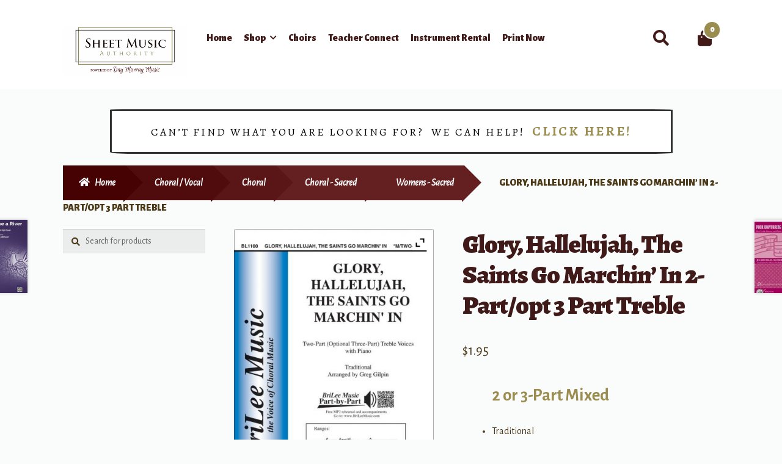

--- FILE ---
content_type: text/html; charset=UTF-8
request_url: https://www.sheetmusicauthority.com/product/glory-hallelujah-the-saints-go-marchin-in-2-part-opt-3-part-treble/
body_size: 27196
content:
<!doctype html>
<html lang="en-US">
<head>
<meta charset="UTF-8">
<meta name="viewport" content="width=device-width, initial-scale=1">
<link rel="profile" href="http://gmpg.org/xfn/11">
<link rel="pingback" href="https://www.sheetmusicauthority.com/xmlrpc.php">

				<script>document.documentElement.className = document.documentElement.className + ' yes-js js_active js'</script>
				<meta name='robots' content='index, follow, max-image-preview:large, max-snippet:-1, max-video-preview:-1' />

	<!-- This site is optimized with the Yoast SEO plugin v19.14 - https://yoast.com/wordpress/plugins/seo/ -->
	<title>Glory, Hallelujah, The Saints Go Marchin&#039; In 2-Part/opt 3 Part Treble - Sheet Music Authority</title>
	<link rel="canonical" href="https://www.sheetmusicauthority.com/product/glory-hallelujah-the-saints-go-marchin-in-2-part-opt-3-part-treble/" />
	<meta property="og:locale" content="en_US" />
	<meta property="og:type" content="article" />
	<meta property="og:title" content="Glory, Hallelujah, The Saints Go Marchin&#039; In 2-Part/opt 3 Part Treble - Sheet Music Authority" />
	<meta property="og:description" content="2 or 3-Part MixedTraditional arr. Greg GilpinChoral Music &#8226; Women&#039;s Voices &#8226; SacredAccompaniment: Piano accompanimentFormat: Octavo - ChoralCatalog #: BL1100Publisher: BriLee MusicPublisher: Carl Fischer Music/Theodore PresserPrices and availability subject to change without notice.Images may differ from the actual product." />
	<meta property="og:url" content="https://www.sheetmusicauthority.com/product/glory-hallelujah-the-saints-go-marchin-in-2-part-opt-3-part-treble/" />
	<meta property="og:site_name" content="Sheet Music Authority" />
	<meta property="article:modified_time" content="2025-10-21T06:54:37+00:00" />
	<meta property="og:image" content="https://www.sheetmusicauthority.com/wp-content/uploads/product_images/product-83561-1662548991-46549.jpg" />
	<meta property="og:image:width" content="655" />
	<meta property="og:image:height" content="1000" />
	<meta property="og:image:type" content="image/jpeg" />
	<meta name="twitter:card" content="summary_large_image" />
	<script type="application/ld+json" class="yoast-schema-graph">{"@context":"https://schema.org","@graph":[{"@type":"WebPage","@id":"https://www.sheetmusicauthority.com/product/glory-hallelujah-the-saints-go-marchin-in-2-part-opt-3-part-treble/","url":"https://www.sheetmusicauthority.com/product/glory-hallelujah-the-saints-go-marchin-in-2-part-opt-3-part-treble/","name":"Glory, Hallelujah, The Saints Go Marchin' In 2-Part/opt 3 Part Treble - Sheet Music Authority","isPartOf":{"@id":"https://www.sheetmusicauthority.com/#website"},"primaryImageOfPage":{"@id":"https://www.sheetmusicauthority.com/product/glory-hallelujah-the-saints-go-marchin-in-2-part-opt-3-part-treble/#primaryimage"},"image":{"@id":"https://www.sheetmusicauthority.com/product/glory-hallelujah-the-saints-go-marchin-in-2-part-opt-3-part-treble/#primaryimage"},"thumbnailUrl":"https://www.sheetmusicauthority.com/wp-content/uploads/product_images/product-83561-1662548991-46549.jpg","datePublished":"2020-02-12T23:06:09+00:00","dateModified":"2025-10-21T06:54:37+00:00","breadcrumb":{"@id":"https://www.sheetmusicauthority.com/product/glory-hallelujah-the-saints-go-marchin-in-2-part-opt-3-part-treble/#breadcrumb"},"inLanguage":"en-US","potentialAction":[{"@type":"ReadAction","target":["https://www.sheetmusicauthority.com/product/glory-hallelujah-the-saints-go-marchin-in-2-part-opt-3-part-treble/"]}]},{"@type":"ImageObject","inLanguage":"en-US","@id":"https://www.sheetmusicauthority.com/product/glory-hallelujah-the-saints-go-marchin-in-2-part-opt-3-part-treble/#primaryimage","url":"https://www.sheetmusicauthority.com/wp-content/uploads/product_images/product-83561-1662548991-46549.jpg","contentUrl":"https://www.sheetmusicauthority.com/wp-content/uploads/product_images/product-83561-1662548991-46549.jpg","width":655,"height":1000,"caption":"{\"FileName\":\"product-83561-1662548991-46549.jpg\",\"FileDateTime\":1662548991,\"FileSize\":72628,\"FileType\":2,\"MimeType\":\"image/jpeg\",\"SectionsFound\":\"COMMENT\",\"COMPUTED\":{\"html\":\"width=\"655\" height=\"1000\"\",\"Height\":1000,\"Width\":655,\"IsColor\":1},\"COMMENT\":[\"CREATOR: gd-jpeg v1.0 (using IJG JPEG v62), quality = 80n\"]}"},{"@type":"BreadcrumbList","@id":"https://www.sheetmusicauthority.com/product/glory-hallelujah-the-saints-go-marchin-in-2-part-opt-3-part-treble/#breadcrumb","itemListElement":[{"@type":"ListItem","position":1,"name":"Home","item":"https://www.sheetmusicauthority.com/"},{"@type":"ListItem","position":2,"name":"Shop","item":"https://www.sheetmusicauthority.com/shop/"},{"@type":"ListItem","position":3,"name":"Glory, Hallelujah, The Saints Go Marchin&#8217; In 2-Part/opt 3 Part Treble"}]},{"@type":"WebSite","@id":"https://www.sheetmusicauthority.com/#website","url":"https://www.sheetmusicauthority.com/","name":"Sheet Music Authority","description":"by Day Murray Music!","publisher":{"@id":"https://www.sheetmusicauthority.com/#organization"},"potentialAction":[{"@type":"SearchAction","target":{"@type":"EntryPoint","urlTemplate":"https://www.sheetmusicauthority.com/?s={search_term_string}"},"query-input":"required name=search_term_string"}],"inLanguage":"en-US"},{"@type":"Organization","@id":"https://www.sheetmusicauthority.com/#organization","name":"SheetMusicAuthority","url":"https://www.sheetmusicauthority.com/","logo":{"@type":"ImageObject","inLanguage":"en-US","@id":"https://www.sheetmusicauthority.com/#/schema/logo/image/","url":"https://www.sheetmusicauthority.com/wp-content/uploads/2019/02/sheetmusic-logo.jpg","contentUrl":"https://www.sheetmusicauthority.com/wp-content/uploads/2019/02/sheetmusic-logo.jpg","width":741,"height":204,"caption":"SheetMusicAuthority"},"image":{"@id":"https://www.sheetmusicauthority.com/#/schema/logo/image/"}}]}</script>
	<!-- / Yoast SEO plugin. -->


<link rel='dns-prefetch' href='//www.sheetmusicauthority.com' />
<link rel='dns-prefetch' href='//fonts.googleapis.com' />
<link rel='dns-prefetch' href='//s.w.org' />
<link rel="alternate" type="application/rss+xml" title="Sheet Music Authority &raquo; Feed" href="https://www.sheetmusicauthority.com/feed/" />
<link rel="alternate" type="application/rss+xml" title="Sheet Music Authority &raquo; Comments Feed" href="https://www.sheetmusicauthority.com/comments/feed/" />
<link rel="alternate" type="application/rss+xml" title="Sheet Music Authority &raquo; Glory, Hallelujah, The Saints Go Marchin&#8217; In 2-Part/opt 3 Part Treble Comments Feed" href="https://www.sheetmusicauthority.com/product/glory-hallelujah-the-saints-go-marchin-in-2-part-opt-3-part-treble/feed/" />
		<!-- This site uses the Google Analytics by ExactMetrics plugin v8.11.1 - Using Analytics tracking - https://www.exactmetrics.com/ -->
							<script src="//www.googletagmanager.com/gtag/js?id=G-EN7Y5412FH"  data-cfasync="false" data-wpfc-render="false" async></script>
			<script data-cfasync="false" data-wpfc-render="false">
				var em_version = '8.11.1';
				var em_track_user = true;
				var em_no_track_reason = '';
								var ExactMetricsDefaultLocations = {"page_location":"https:\/\/www.sheetmusicauthority.com\/product\/glory-hallelujah-the-saints-go-marchin-in-2-part-opt-3-part-treble\/"};
								if ( typeof ExactMetricsPrivacyGuardFilter === 'function' ) {
					var ExactMetricsLocations = (typeof ExactMetricsExcludeQuery === 'object') ? ExactMetricsPrivacyGuardFilter( ExactMetricsExcludeQuery ) : ExactMetricsPrivacyGuardFilter( ExactMetricsDefaultLocations );
				} else {
					var ExactMetricsLocations = (typeof ExactMetricsExcludeQuery === 'object') ? ExactMetricsExcludeQuery : ExactMetricsDefaultLocations;
				}

								var disableStrs = [
										'ga-disable-G-EN7Y5412FH',
									];

				/* Function to detect opted out users */
				function __gtagTrackerIsOptedOut() {
					for (var index = 0; index < disableStrs.length; index++) {
						if (document.cookie.indexOf(disableStrs[index] + '=true') > -1) {
							return true;
						}
					}

					return false;
				}

				/* Disable tracking if the opt-out cookie exists. */
				if (__gtagTrackerIsOptedOut()) {
					for (var index = 0; index < disableStrs.length; index++) {
						window[disableStrs[index]] = true;
					}
				}

				/* Opt-out function */
				function __gtagTrackerOptout() {
					for (var index = 0; index < disableStrs.length; index++) {
						document.cookie = disableStrs[index] + '=true; expires=Thu, 31 Dec 2099 23:59:59 UTC; path=/';
						window[disableStrs[index]] = true;
					}
				}

				if ('undefined' === typeof gaOptout) {
					function gaOptout() {
						__gtagTrackerOptout();
					}
				}
								window.dataLayer = window.dataLayer || [];

				window.ExactMetricsDualTracker = {
					helpers: {},
					trackers: {},
				};
				if (em_track_user) {
					function __gtagDataLayer() {
						dataLayer.push(arguments);
					}

					function __gtagTracker(type, name, parameters) {
						if (!parameters) {
							parameters = {};
						}

						if (parameters.send_to) {
							__gtagDataLayer.apply(null, arguments);
							return;
						}

						if (type === 'event') {
														parameters.send_to = exactmetrics_frontend.v4_id;
							var hookName = name;
							if (typeof parameters['event_category'] !== 'undefined') {
								hookName = parameters['event_category'] + ':' + name;
							}

							if (typeof ExactMetricsDualTracker.trackers[hookName] !== 'undefined') {
								ExactMetricsDualTracker.trackers[hookName](parameters);
							} else {
								__gtagDataLayer('event', name, parameters);
							}
							
						} else {
							__gtagDataLayer.apply(null, arguments);
						}
					}

					__gtagTracker('js', new Date());
					__gtagTracker('set', {
						'developer_id.dNDMyYj': true,
											});
					if ( ExactMetricsLocations.page_location ) {
						__gtagTracker('set', ExactMetricsLocations);
					}
										__gtagTracker('config', 'G-EN7Y5412FH', {"forceSSL":"true","link_attribution":"true"} );
										window.gtag = __gtagTracker;										(function () {
						/* https://developers.google.com/analytics/devguides/collection/analyticsjs/ */
						/* ga and __gaTracker compatibility shim. */
						var noopfn = function () {
							return null;
						};
						var newtracker = function () {
							return new Tracker();
						};
						var Tracker = function () {
							return null;
						};
						var p = Tracker.prototype;
						p.get = noopfn;
						p.set = noopfn;
						p.send = function () {
							var args = Array.prototype.slice.call(arguments);
							args.unshift('send');
							__gaTracker.apply(null, args);
						};
						var __gaTracker = function () {
							var len = arguments.length;
							if (len === 0) {
								return;
							}
							var f = arguments[len - 1];
							if (typeof f !== 'object' || f === null || typeof f.hitCallback !== 'function') {
								if ('send' === arguments[0]) {
									var hitConverted, hitObject = false, action;
									if ('event' === arguments[1]) {
										if ('undefined' !== typeof arguments[3]) {
											hitObject = {
												'eventAction': arguments[3],
												'eventCategory': arguments[2],
												'eventLabel': arguments[4],
												'value': arguments[5] ? arguments[5] : 1,
											}
										}
									}
									if ('pageview' === arguments[1]) {
										if ('undefined' !== typeof arguments[2]) {
											hitObject = {
												'eventAction': 'page_view',
												'page_path': arguments[2],
											}
										}
									}
									if (typeof arguments[2] === 'object') {
										hitObject = arguments[2];
									}
									if (typeof arguments[5] === 'object') {
										Object.assign(hitObject, arguments[5]);
									}
									if ('undefined' !== typeof arguments[1].hitType) {
										hitObject = arguments[1];
										if ('pageview' === hitObject.hitType) {
											hitObject.eventAction = 'page_view';
										}
									}
									if (hitObject) {
										action = 'timing' === arguments[1].hitType ? 'timing_complete' : hitObject.eventAction;
										hitConverted = mapArgs(hitObject);
										__gtagTracker('event', action, hitConverted);
									}
								}
								return;
							}

							function mapArgs(args) {
								var arg, hit = {};
								var gaMap = {
									'eventCategory': 'event_category',
									'eventAction': 'event_action',
									'eventLabel': 'event_label',
									'eventValue': 'event_value',
									'nonInteraction': 'non_interaction',
									'timingCategory': 'event_category',
									'timingVar': 'name',
									'timingValue': 'value',
									'timingLabel': 'event_label',
									'page': 'page_path',
									'location': 'page_location',
									'title': 'page_title',
									'referrer' : 'page_referrer',
								};
								for (arg in args) {
																		if (!(!args.hasOwnProperty(arg) || !gaMap.hasOwnProperty(arg))) {
										hit[gaMap[arg]] = args[arg];
									} else {
										hit[arg] = args[arg];
									}
								}
								return hit;
							}

							try {
								f.hitCallback();
							} catch (ex) {
							}
						};
						__gaTracker.create = newtracker;
						__gaTracker.getByName = newtracker;
						__gaTracker.getAll = function () {
							return [];
						};
						__gaTracker.remove = noopfn;
						__gaTracker.loaded = true;
						window['__gaTracker'] = __gaTracker;
					})();
									} else {
										console.log("");
					(function () {
						function __gtagTracker() {
							return null;
						}

						window['__gtagTracker'] = __gtagTracker;
						window['gtag'] = __gtagTracker;
					})();
									}
			</script>
							<!-- / Google Analytics by ExactMetrics -->
		<script>
window._wpemojiSettings = {"baseUrl":"https:\/\/s.w.org\/images\/core\/emoji\/14.0.0\/72x72\/","ext":".png","svgUrl":"https:\/\/s.w.org\/images\/core\/emoji\/14.0.0\/svg\/","svgExt":".svg","source":{"concatemoji":"https:\/\/www.sheetmusicauthority.com\/wp-includes\/js\/wp-emoji-release.min.js?ver=6.0.1"}};
/*! This file is auto-generated */
!function(e,a,t){var n,r,o,i=a.createElement("canvas"),p=i.getContext&&i.getContext("2d");function s(e,t){var a=String.fromCharCode,e=(p.clearRect(0,0,i.width,i.height),p.fillText(a.apply(this,e),0,0),i.toDataURL());return p.clearRect(0,0,i.width,i.height),p.fillText(a.apply(this,t),0,0),e===i.toDataURL()}function c(e){var t=a.createElement("script");t.src=e,t.defer=t.type="text/javascript",a.getElementsByTagName("head")[0].appendChild(t)}for(o=Array("flag","emoji"),t.supports={everything:!0,everythingExceptFlag:!0},r=0;r<o.length;r++)t.supports[o[r]]=function(e){if(!p||!p.fillText)return!1;switch(p.textBaseline="top",p.font="600 32px Arial",e){case"flag":return s([127987,65039,8205,9895,65039],[127987,65039,8203,9895,65039])?!1:!s([55356,56826,55356,56819],[55356,56826,8203,55356,56819])&&!s([55356,57332,56128,56423,56128,56418,56128,56421,56128,56430,56128,56423,56128,56447],[55356,57332,8203,56128,56423,8203,56128,56418,8203,56128,56421,8203,56128,56430,8203,56128,56423,8203,56128,56447]);case"emoji":return!s([129777,127995,8205,129778,127999],[129777,127995,8203,129778,127999])}return!1}(o[r]),t.supports.everything=t.supports.everything&&t.supports[o[r]],"flag"!==o[r]&&(t.supports.everythingExceptFlag=t.supports.everythingExceptFlag&&t.supports[o[r]]);t.supports.everythingExceptFlag=t.supports.everythingExceptFlag&&!t.supports.flag,t.DOMReady=!1,t.readyCallback=function(){t.DOMReady=!0},t.supports.everything||(n=function(){t.readyCallback()},a.addEventListener?(a.addEventListener("DOMContentLoaded",n,!1),e.addEventListener("load",n,!1)):(e.attachEvent("onload",n),a.attachEvent("onreadystatechange",function(){"complete"===a.readyState&&t.readyCallback()})),(e=t.source||{}).concatemoji?c(e.concatemoji):e.wpemoji&&e.twemoji&&(c(e.twemoji),c(e.wpemoji)))}(window,document,window._wpemojiSettings);
</script>
<style>
img.wp-smiley,
img.emoji {
	display: inline !important;
	border: none !important;
	box-shadow: none !important;
	height: 1em !important;
	width: 1em !important;
	margin: 0 0.07em !important;
	vertical-align: -0.1em !important;
	background: none !important;
	padding: 0 !important;
}
</style>
	<link rel='stylesheet' id='font-awesome-css'  href='https://www.sheetmusicauthority.com/wp-content/plugins/cart-products-suggestions-for-woocommerce/berocket/assets/css/font-awesome.min.css?ver=6.0.1' media='all' />
<style id='font-awesome-inline-css'>
[data-font="FontAwesome"]:before {font-family: 'FontAwesome' !important;content: attr(data-icon) !important;speak: none !important;font-weight: normal !important;font-variant: normal !important;text-transform: none !important;line-height: 1 !important;font-style: normal !important;-webkit-font-smoothing: antialiased !important;-moz-osx-font-smoothing: grayscale !important;}
</style>
<link rel='stylesheet' id='berocket_cart_suggestion_style-css'  href='https://www.sheetmusicauthority.com/wp-content/plugins/cart-products-suggestions-for-woocommerce/css/frontend.css?ver=3.6.2.2' media='all' />
<link rel='stylesheet' id='berocket_cart_suggestion_slider-css'  href='https://www.sheetmusicauthority.com/wp-content/plugins/cart-products-suggestions-for-woocommerce/css/unslider.css?ver=6.0.1' media='all' />
<link rel='stylesheet' id='wp-block-library-css'  href='https://www.sheetmusicauthority.com/wp-includes/css/dist/block-library/style.min.css?ver=6.0.1' media='all' />
<style id='wp-block-library-theme-inline-css'>
.wp-block-audio figcaption{color:#555;font-size:13px;text-align:center}.is-dark-theme .wp-block-audio figcaption{color:hsla(0,0%,100%,.65)}.wp-block-code{border:1px solid #ccc;border-radius:4px;font-family:Menlo,Consolas,monaco,monospace;padding:.8em 1em}.wp-block-embed figcaption{color:#555;font-size:13px;text-align:center}.is-dark-theme .wp-block-embed figcaption{color:hsla(0,0%,100%,.65)}.blocks-gallery-caption{color:#555;font-size:13px;text-align:center}.is-dark-theme .blocks-gallery-caption{color:hsla(0,0%,100%,.65)}.wp-block-image figcaption{color:#555;font-size:13px;text-align:center}.is-dark-theme .wp-block-image figcaption{color:hsla(0,0%,100%,.65)}.wp-block-pullquote{border-top:4px solid;border-bottom:4px solid;margin-bottom:1.75em;color:currentColor}.wp-block-pullquote__citation,.wp-block-pullquote cite,.wp-block-pullquote footer{color:currentColor;text-transform:uppercase;font-size:.8125em;font-style:normal}.wp-block-quote{border-left:.25em solid;margin:0 0 1.75em;padding-left:1em}.wp-block-quote cite,.wp-block-quote footer{color:currentColor;font-size:.8125em;position:relative;font-style:normal}.wp-block-quote.has-text-align-right{border-left:none;border-right:.25em solid;padding-left:0;padding-right:1em}.wp-block-quote.has-text-align-center{border:none;padding-left:0}.wp-block-quote.is-large,.wp-block-quote.is-style-large,.wp-block-quote.is-style-plain{border:none}.wp-block-search .wp-block-search__label{font-weight:700}:where(.wp-block-group.has-background){padding:1.25em 2.375em}.wp-block-separator.has-css-opacity{opacity:.4}.wp-block-separator{border:none;border-bottom:2px solid;margin-left:auto;margin-right:auto}.wp-block-separator.has-alpha-channel-opacity{opacity:1}.wp-block-separator:not(.is-style-wide):not(.is-style-dots){width:100px}.wp-block-separator.has-background:not(.is-style-dots){border-bottom:none;height:1px}.wp-block-separator.has-background:not(.is-style-wide):not(.is-style-dots){height:2px}.wp-block-table thead{border-bottom:3px solid}.wp-block-table tfoot{border-top:3px solid}.wp-block-table td,.wp-block-table th{padding:.5em;border:1px solid;word-break:normal}.wp-block-table figcaption{color:#555;font-size:13px;text-align:center}.is-dark-theme .wp-block-table figcaption{color:hsla(0,0%,100%,.65)}.wp-block-video figcaption{color:#555;font-size:13px;text-align:center}.is-dark-theme .wp-block-video figcaption{color:hsla(0,0%,100%,.65)}.wp-block-template-part.has-background{padding:1.25em 2.375em;margin-top:0;margin-bottom:0}
</style>
<link rel='stylesheet' id='wc-blocks-vendors-style-css'  href='https://www.sheetmusicauthority.com/wp-content/plugins/woocommerce/packages/woocommerce-blocks/build/wc-blocks-vendors-style.css?ver=7.8.3' media='all' />
<link rel='stylesheet' id='wc-blocks-style-css'  href='https://www.sheetmusicauthority.com/wp-content/plugins/woocommerce/packages/woocommerce-blocks/build/wc-blocks-style.css?ver=7.8.3' media='all' />
<link rel='stylesheet' id='jquery-selectBox-css'  href='https://www.sheetmusicauthority.com/wp-content/plugins/yith-woocommerce-wishlist/assets/css/jquery.selectBox.css?ver=1.2.0' media='all' />
<link rel='stylesheet' id='yith-wcwl-font-awesome-css'  href='https://www.sheetmusicauthority.com/wp-content/plugins/yith-woocommerce-wishlist/assets/css/font-awesome.css?ver=4.7.0' media='all' />
<link rel='stylesheet' id='woocommerce_prettyPhoto_css-css'  href='//www.sheetmusicauthority.com/wp-content/plugins/woocommerce/assets/css/prettyPhoto.css?ver=3.1.6' media='all' />
<link rel='stylesheet' id='yith-wcwl-main-css'  href='https://www.sheetmusicauthority.com/wp-content/plugins/yith-woocommerce-wishlist/assets/css/style.css?ver=3.20.0' media='all' />
<style id='yith-wcwl-main-inline-css'>
.yith-wcwl-share li a{color: #FFFFFF;}.yith-wcwl-share li a:hover{color: #FFFFFF;}.yith-wcwl-share a.facebook{background: #39599E; background-color: #39599E;}.yith-wcwl-share a.facebook:hover{background: #595A5A; background-color: #595A5A;}.yith-wcwl-share a.twitter{background: #45AFE2; background-color: #45AFE2;}.yith-wcwl-share a.twitter:hover{background: #595A5A; background-color: #595A5A;}.yith-wcwl-share a.pinterest{background: #AB2E31; background-color: #AB2E31;}.yith-wcwl-share a.pinterest:hover{background: #595A5A; background-color: #595A5A;}.yith-wcwl-share a.email{background: #FBB102; background-color: #FBB102;}.yith-wcwl-share a.email:hover{background: #595A5A; background-color: #595A5A;}.yith-wcwl-share a.whatsapp{background: #00A901; background-color: #00A901;}.yith-wcwl-share a.whatsapp:hover{background: #595A5A; background-color: #595A5A;}
</style>
<link rel='stylesheet' id='storefront-gutenberg-blocks-css'  href='https://www.sheetmusicauthority.com/wp-content/themes/storefront/assets/css/base/gutenberg-blocks.css?ver=4.1.0' media='all' />
<style id='storefront-gutenberg-blocks-inline-css'>

				.wp-block-button__link:not(.has-text-color) {
					color: #ffffff;
				}

				.wp-block-button__link:not(.has-text-color):hover,
				.wp-block-button__link:not(.has-text-color):focus,
				.wp-block-button__link:not(.has-text-color):active {
					color: #ffffff;
				}

				.wp-block-button__link:not(.has-background) {
					background-color: #9b8d50;
				}

				.wp-block-button__link:not(.has-background):hover,
				.wp-block-button__link:not(.has-background):focus,
				.wp-block-button__link:not(.has-background):active {
					border-color: #827437;
					background-color: #827437;
				}

				.wp-block-quote footer,
				.wp-block-quote cite,
				.wp-block-quote__citation {
					color: #4B3918;
				}

				.wp-block-pullquote cite,
				.wp-block-pullquote footer,
				.wp-block-pullquote__citation {
					color: #4B3918;
				}

				.wp-block-image figcaption {
					color: #4B3918;
				}

				.wp-block-separator.is-style-dots::before {
					color: #401A18;
				}

				.wp-block-file a.wp-block-file__button {
					color: #ffffff;
					background-color: #9b8d50;
					border-color: #9b8d50;
				}

				.wp-block-file a.wp-block-file__button:hover,
				.wp-block-file a.wp-block-file__button:focus,
				.wp-block-file a.wp-block-file__button:active {
					color: #ffffff;
					background-color: #827437;
				}

				.wp-block-code,
				.wp-block-preformatted pre {
					color: #4B3918;
				}

				.wp-block-table:not( .has-background ):not( .is-style-stripes ) tbody tr:nth-child(2n) td {
					background-color: #f8f9f9;
				}

				.wp-block-cover .wp-block-cover__inner-container h1:not(.has-text-color),
				.wp-block-cover .wp-block-cover__inner-container h2:not(.has-text-color),
				.wp-block-cover .wp-block-cover__inner-container h3:not(.has-text-color),
				.wp-block-cover .wp-block-cover__inner-container h4:not(.has-text-color),
				.wp-block-cover .wp-block-cover__inner-container h5:not(.has-text-color),
				.wp-block-cover .wp-block-cover__inner-container h6:not(.has-text-color) {
					color: #ffffff;
				}

				.wc-block-components-price-slider__range-input-progress,
				.rtl .wc-block-components-price-slider__range-input-progress {
					--range-color: #9b8d50;
				}

				/* Target only IE11 */
				@media all and (-ms-high-contrast: none), (-ms-high-contrast: active) {
					.wc-block-components-price-slider__range-input-progress {
						background: #9b8d50;
					}
				}

				.wc-block-components-button:not(.is-link) {
					background-color: #460203;
					color: #ffffff;
				}

				.wc-block-components-button:not(.is-link):hover,
				.wc-block-components-button:not(.is-link):focus,
				.wc-block-components-button:not(.is-link):active {
					background-color: #2d0000;
					color: #ffffff;
				}

				.wc-block-components-button:not(.is-link):disabled {
					background-color: #460203;
					color: #ffffff;
				}

				.wc-block-cart__submit-container {
					background-color: #fafbfb;
				}

				.wc-block-cart__submit-container::before {
					color: rgba(215,216,216,0.5);
				}

				.wc-block-components-order-summary-item__quantity {
					background-color: #fafbfb;
					border-color: #4B3918;
					box-shadow: 0 0 0 2px #fafbfb;
					color: #4B3918;
				}
			
</style>
<style id='global-styles-inline-css'>
body{--wp--preset--color--black: #000000;--wp--preset--color--cyan-bluish-gray: #abb8c3;--wp--preset--color--white: #ffffff;--wp--preset--color--pale-pink: #f78da7;--wp--preset--color--vivid-red: #cf2e2e;--wp--preset--color--luminous-vivid-orange: #ff6900;--wp--preset--color--luminous-vivid-amber: #fcb900;--wp--preset--color--light-green-cyan: #7bdcb5;--wp--preset--color--vivid-green-cyan: #00d084;--wp--preset--color--pale-cyan-blue: #8ed1fc;--wp--preset--color--vivid-cyan-blue: #0693e3;--wp--preset--color--vivid-purple: #9b51e0;--wp--preset--gradient--vivid-cyan-blue-to-vivid-purple: linear-gradient(135deg,rgba(6,147,227,1) 0%,rgb(155,81,224) 100%);--wp--preset--gradient--light-green-cyan-to-vivid-green-cyan: linear-gradient(135deg,rgb(122,220,180) 0%,rgb(0,208,130) 100%);--wp--preset--gradient--luminous-vivid-amber-to-luminous-vivid-orange: linear-gradient(135deg,rgba(252,185,0,1) 0%,rgba(255,105,0,1) 100%);--wp--preset--gradient--luminous-vivid-orange-to-vivid-red: linear-gradient(135deg,rgba(255,105,0,1) 0%,rgb(207,46,46) 100%);--wp--preset--gradient--very-light-gray-to-cyan-bluish-gray: linear-gradient(135deg,rgb(238,238,238) 0%,rgb(169,184,195) 100%);--wp--preset--gradient--cool-to-warm-spectrum: linear-gradient(135deg,rgb(74,234,220) 0%,rgb(151,120,209) 20%,rgb(207,42,186) 40%,rgb(238,44,130) 60%,rgb(251,105,98) 80%,rgb(254,248,76) 100%);--wp--preset--gradient--blush-light-purple: linear-gradient(135deg,rgb(255,206,236) 0%,rgb(152,150,240) 100%);--wp--preset--gradient--blush-bordeaux: linear-gradient(135deg,rgb(254,205,165) 0%,rgb(254,45,45) 50%,rgb(107,0,62) 100%);--wp--preset--gradient--luminous-dusk: linear-gradient(135deg,rgb(255,203,112) 0%,rgb(199,81,192) 50%,rgb(65,88,208) 100%);--wp--preset--gradient--pale-ocean: linear-gradient(135deg,rgb(255,245,203) 0%,rgb(182,227,212) 50%,rgb(51,167,181) 100%);--wp--preset--gradient--electric-grass: linear-gradient(135deg,rgb(202,248,128) 0%,rgb(113,206,126) 100%);--wp--preset--gradient--midnight: linear-gradient(135deg,rgb(2,3,129) 0%,rgb(40,116,252) 100%);--wp--preset--duotone--dark-grayscale: url('#wp-duotone-dark-grayscale');--wp--preset--duotone--grayscale: url('#wp-duotone-grayscale');--wp--preset--duotone--purple-yellow: url('#wp-duotone-purple-yellow');--wp--preset--duotone--blue-red: url('#wp-duotone-blue-red');--wp--preset--duotone--midnight: url('#wp-duotone-midnight');--wp--preset--duotone--magenta-yellow: url('#wp-duotone-magenta-yellow');--wp--preset--duotone--purple-green: url('#wp-duotone-purple-green');--wp--preset--duotone--blue-orange: url('#wp-duotone-blue-orange');--wp--preset--font-size--small: 14px;--wp--preset--font-size--medium: 23px;--wp--preset--font-size--large: 26px;--wp--preset--font-size--x-large: 42px;--wp--preset--font-size--normal: 16px;--wp--preset--font-size--huge: 37px;}.has-black-color{color: var(--wp--preset--color--black) !important;}.has-cyan-bluish-gray-color{color: var(--wp--preset--color--cyan-bluish-gray) !important;}.has-white-color{color: var(--wp--preset--color--white) !important;}.has-pale-pink-color{color: var(--wp--preset--color--pale-pink) !important;}.has-vivid-red-color{color: var(--wp--preset--color--vivid-red) !important;}.has-luminous-vivid-orange-color{color: var(--wp--preset--color--luminous-vivid-orange) !important;}.has-luminous-vivid-amber-color{color: var(--wp--preset--color--luminous-vivid-amber) !important;}.has-light-green-cyan-color{color: var(--wp--preset--color--light-green-cyan) !important;}.has-vivid-green-cyan-color{color: var(--wp--preset--color--vivid-green-cyan) !important;}.has-pale-cyan-blue-color{color: var(--wp--preset--color--pale-cyan-blue) !important;}.has-vivid-cyan-blue-color{color: var(--wp--preset--color--vivid-cyan-blue) !important;}.has-vivid-purple-color{color: var(--wp--preset--color--vivid-purple) !important;}.has-black-background-color{background-color: var(--wp--preset--color--black) !important;}.has-cyan-bluish-gray-background-color{background-color: var(--wp--preset--color--cyan-bluish-gray) !important;}.has-white-background-color{background-color: var(--wp--preset--color--white) !important;}.has-pale-pink-background-color{background-color: var(--wp--preset--color--pale-pink) !important;}.has-vivid-red-background-color{background-color: var(--wp--preset--color--vivid-red) !important;}.has-luminous-vivid-orange-background-color{background-color: var(--wp--preset--color--luminous-vivid-orange) !important;}.has-luminous-vivid-amber-background-color{background-color: var(--wp--preset--color--luminous-vivid-amber) !important;}.has-light-green-cyan-background-color{background-color: var(--wp--preset--color--light-green-cyan) !important;}.has-vivid-green-cyan-background-color{background-color: var(--wp--preset--color--vivid-green-cyan) !important;}.has-pale-cyan-blue-background-color{background-color: var(--wp--preset--color--pale-cyan-blue) !important;}.has-vivid-cyan-blue-background-color{background-color: var(--wp--preset--color--vivid-cyan-blue) !important;}.has-vivid-purple-background-color{background-color: var(--wp--preset--color--vivid-purple) !important;}.has-black-border-color{border-color: var(--wp--preset--color--black) !important;}.has-cyan-bluish-gray-border-color{border-color: var(--wp--preset--color--cyan-bluish-gray) !important;}.has-white-border-color{border-color: var(--wp--preset--color--white) !important;}.has-pale-pink-border-color{border-color: var(--wp--preset--color--pale-pink) !important;}.has-vivid-red-border-color{border-color: var(--wp--preset--color--vivid-red) !important;}.has-luminous-vivid-orange-border-color{border-color: var(--wp--preset--color--luminous-vivid-orange) !important;}.has-luminous-vivid-amber-border-color{border-color: var(--wp--preset--color--luminous-vivid-amber) !important;}.has-light-green-cyan-border-color{border-color: var(--wp--preset--color--light-green-cyan) !important;}.has-vivid-green-cyan-border-color{border-color: var(--wp--preset--color--vivid-green-cyan) !important;}.has-pale-cyan-blue-border-color{border-color: var(--wp--preset--color--pale-cyan-blue) !important;}.has-vivid-cyan-blue-border-color{border-color: var(--wp--preset--color--vivid-cyan-blue) !important;}.has-vivid-purple-border-color{border-color: var(--wp--preset--color--vivid-purple) !important;}.has-vivid-cyan-blue-to-vivid-purple-gradient-background{background: var(--wp--preset--gradient--vivid-cyan-blue-to-vivid-purple) !important;}.has-light-green-cyan-to-vivid-green-cyan-gradient-background{background: var(--wp--preset--gradient--light-green-cyan-to-vivid-green-cyan) !important;}.has-luminous-vivid-amber-to-luminous-vivid-orange-gradient-background{background: var(--wp--preset--gradient--luminous-vivid-amber-to-luminous-vivid-orange) !important;}.has-luminous-vivid-orange-to-vivid-red-gradient-background{background: var(--wp--preset--gradient--luminous-vivid-orange-to-vivid-red) !important;}.has-very-light-gray-to-cyan-bluish-gray-gradient-background{background: var(--wp--preset--gradient--very-light-gray-to-cyan-bluish-gray) !important;}.has-cool-to-warm-spectrum-gradient-background{background: var(--wp--preset--gradient--cool-to-warm-spectrum) !important;}.has-blush-light-purple-gradient-background{background: var(--wp--preset--gradient--blush-light-purple) !important;}.has-blush-bordeaux-gradient-background{background: var(--wp--preset--gradient--blush-bordeaux) !important;}.has-luminous-dusk-gradient-background{background: var(--wp--preset--gradient--luminous-dusk) !important;}.has-pale-ocean-gradient-background{background: var(--wp--preset--gradient--pale-ocean) !important;}.has-electric-grass-gradient-background{background: var(--wp--preset--gradient--electric-grass) !important;}.has-midnight-gradient-background{background: var(--wp--preset--gradient--midnight) !important;}.has-small-font-size{font-size: var(--wp--preset--font-size--small) !important;}.has-medium-font-size{font-size: var(--wp--preset--font-size--medium) !important;}.has-large-font-size{font-size: var(--wp--preset--font-size--large) !important;}.has-x-large-font-size{font-size: var(--wp--preset--font-size--x-large) !important;}
</style>
<link rel='stylesheet' id='contact-form-7-css'  href='https://www.sheetmusicauthority.com/wp-content/plugins/contact-form-7/includes/css/styles.css?ver=5.7.4' media='all' />
<style id='contact-form-7-inline-css'>
.wpcf7 .wpcf7-recaptcha iframe {margin-bottom: 0;}.wpcf7 .wpcf7-recaptcha[data-align="center"] > div {margin: 0 auto;}.wpcf7 .wpcf7-recaptcha[data-align="right"] > div {margin: 0 0 0 auto;}
</style>
<link rel='stylesheet' id='simple-banner-style-css'  href='https://www.sheetmusicauthority.com/wp-content/plugins/simple-banner/simple-banner.css?ver=3.2.0' media='all' />
<link rel='stylesheet' id='woo-extra-cost-css'  href='https://www.sheetmusicauthority.com/wp-content/plugins/woo-extra-cost/public/css/woo-extra-cost-public.css?ver=1.0.0' media='all' />
<link rel='stylesheet' id='photoswipe-css'  href='https://www.sheetmusicauthority.com/wp-content/plugins/woocommerce/assets/css/photoswipe/photoswipe.min.css?ver=6.7.0' media='all' />
<link rel='stylesheet' id='photoswipe-default-skin-css'  href='https://www.sheetmusicauthority.com/wp-content/plugins/woocommerce/assets/css/photoswipe/default-skin/default-skin.min.css?ver=6.7.0' media='all' />
<style id='woocommerce-inline-inline-css'>
.woocommerce form .form-row .required { visibility: visible; }
</style>
<link rel='stylesheet' id='woocommerce-product-attachment-css'  href='https://www.sheetmusicauthority.com/wp-content/plugins/woo-product-attachment/public/css/woocommerce-product-attachment-public.css?ver=2.1.6' media='all' />
<link rel='stylesheet' id='yith_wcbm_badge_style-css'  href='https://www.sheetmusicauthority.com/wp-content/plugins/yith-woocommerce-badges-management/assets/css/frontend.css?ver=2.12.0' media='all' />
<link rel='stylesheet' id='yith-gfont-open-sans-css'  href='https://www.sheetmusicauthority.com/wp-content/plugins/yith-woocommerce-badges-management/assets/fonts/open-sans/style.css?ver=2.12.0' media='all' />
<link rel='stylesheet' id='yith-wcwl-theme-css'  href='https://www.sheetmusicauthority.com/wp-content/plugins/yith-woocommerce-wishlist/assets/css/themes/storefront.css?ver=3.20.0' media='all' />
<link rel='stylesheet' id='storefront-style-css'  href='https://www.sheetmusicauthority.com/wp-content/themes/storefront/style.css?ver=4.1.0' media='all' />
<style id='storefront-style-inline-css'>

			.main-navigation ul li a,
			.site-title a,
			ul.menu li a,
			.site-branding h1 a,
			button.menu-toggle,
			button.menu-toggle:hover,
			.handheld-navigation .dropdown-toggle {
				color: #411A17;
			}

			button.menu-toggle,
			button.menu-toggle:hover {
				border-color: #411A17;
			}

			.main-navigation ul li a:hover,
			.main-navigation ul li:hover > a,
			.site-title a:hover,
			.site-header ul.menu li.current-menu-item > a {
				color: #825b58;
			}

			table:not( .has-background ) th {
				background-color: #f3f4f4;
			}

			table:not( .has-background ) tbody td {
				background-color: #f8f9f9;
			}

			table:not( .has-background ) tbody tr:nth-child(2n) td,
			fieldset,
			fieldset legend {
				background-color: #f6f7f7;
			}

			.site-header,
			.secondary-navigation ul ul,
			.main-navigation ul.menu > li.menu-item-has-children:after,
			.secondary-navigation ul.menu ul,
			.storefront-handheld-footer-bar,
			.storefront-handheld-footer-bar ul li > a,
			.storefront-handheld-footer-bar ul li.search .site-search,
			button.menu-toggle,
			button.menu-toggle:hover {
				background-color: #FFFFFF;
			}

			p.site-description,
			.site-header,
			.storefront-handheld-footer-bar {
				color: #666666;
			}

			button.menu-toggle:after,
			button.menu-toggle:before,
			button.menu-toggle span:before {
				background-color: #411A17;
			}

			h1, h2, h3, h4, h5, h6, .wc-block-grid__product-title {
				color: #401A18;
			}

			.widget h1 {
				border-bottom-color: #401A18;
			}

			body,
			.secondary-navigation a {
				color: #4B3918;
			}

			.widget-area .widget a,
			.hentry .entry-header .posted-on a,
			.hentry .entry-header .post-author a,
			.hentry .entry-header .post-comments a,
			.hentry .entry-header .byline a {
				color: #503e1d;
			}

			a {
				color: #9b8d50;
			}

			a:focus,
			button:focus,
			.button.alt:focus,
			input:focus,
			textarea:focus,
			input[type="button"]:focus,
			input[type="reset"]:focus,
			input[type="submit"]:focus,
			input[type="email"]:focus,
			input[type="tel"]:focus,
			input[type="url"]:focus,
			input[type="password"]:focus,
			input[type="search"]:focus {
				outline-color: #9b8d50;
			}

			button, input[type="button"], input[type="reset"], input[type="submit"], .button, .widget a.button {
				background-color: #9b8d50;
				border-color: #9b8d50;
				color: #ffffff;
			}

			button:hover, input[type="button"]:hover, input[type="reset"]:hover, input[type="submit"]:hover, .button:hover, .widget a.button:hover {
				background-color: #827437;
				border-color: #827437;
				color: #ffffff;
			}

			button.alt, input[type="button"].alt, input[type="reset"].alt, input[type="submit"].alt, .button.alt, .widget-area .widget a.button.alt {
				background-color: #460203;
				border-color: #460203;
				color: #ffffff;
			}

			button.alt:hover, input[type="button"].alt:hover, input[type="reset"].alt:hover, input[type="submit"].alt:hover, .button.alt:hover, .widget-area .widget a.button.alt:hover {
				background-color: #2d0000;
				border-color: #2d0000;
				color: #ffffff;
			}

			.pagination .page-numbers li .page-numbers.current {
				background-color: #e1e2e2;
				color: #412f0e;
			}

			#comments .comment-list .comment-content .comment-text {
				background-color: #f3f4f4;
			}

			.site-footer {
				background-color: #460203;
				color: #ffffff;
			}

			.site-footer a:not(.button):not(.components-button) {
				color: #ffffff;
			}

			.site-footer .storefront-handheld-footer-bar a:not(.button):not(.components-button) {
				color: #411A17;
			}

			.site-footer h1, .site-footer h2, .site-footer h3, .site-footer h4, .site-footer h5, .site-footer h6, .site-footer .widget .widget-title, .site-footer .widget .widgettitle {
				color: #9b8d50;
			}

			.page-template-template-homepage.has-post-thumbnail .type-page.has-post-thumbnail .entry-title {
				color: #ffffff;
			}

			.page-template-template-homepage.has-post-thumbnail .type-page.has-post-thumbnail .entry-content {
				color: #ffffff;
			}

			@media screen and ( min-width: 768px ) {
				.secondary-navigation ul.menu a:hover {
					color: #7f7f7f;
				}

				.secondary-navigation ul.menu a {
					color: #666666;
				}

				.main-navigation ul.menu ul.sub-menu,
				.main-navigation ul.nav-menu ul.children {
					background-color: #f0f0f0;
				}

				.site-header {
					border-bottom-color: #f0f0f0;
				}
			}
</style>
<link rel='stylesheet' id='storefront-icons-css'  href='https://www.sheetmusicauthority.com/wp-content/themes/storefront/assets/css/base/icons.css?ver=4.1.0' media='all' />
<link rel='stylesheet' id='storefront-fonts-css'  href='https://fonts.googleapis.com/css?family=Alegreya%3A400%2C400italic%2C700%2C900%7CAlegreya+Sans%3A400%2C400italic%2C700%2C900&#038;subset=latin%2Clatin-ext&#038;ver=4.1.0' media='all' />
<link rel='stylesheet' id='tawcvs-frontend-css'  href='https://www.sheetmusicauthority.com/wp-content/plugins/variation-swatches-for-woocommerce/assets/css/frontend.css?ver=2.2.5' media='all' />
<link rel='stylesheet' id='ywzm-prettyPhoto-css'  href='//www.sheetmusicauthority.com/wp-content/plugins/woocommerce/assets/css/prettyPhoto.css?ver=2.1.1' media='all' />
<style id='ywzm-prettyPhoto-inline-css'>

                    div.pp_woocommerce a.pp_contract, div.pp_woocommerce a.pp_expand{
                        content: unset !important;
                        background-color: white;
                        width: 25px;
                        height: 25px;
                        margin-top: 5px;
						margin-left: 5px;
                    }

                    div.pp_woocommerce a.pp_contract, div.pp_woocommerce a.pp_expand:hover{
                        background-color: white;
                    }
                     div.pp_woocommerce a.pp_contract, div.pp_woocommerce a.pp_contract:hover{
                        background-color: white;
                    }

                    a.pp_expand:before, a.pp_contract:before{
                    content: unset !important;
                    }

                     a.pp_expand .expand-button-hidden svg, a.pp_contract .expand-button-hidden svg{
                       width: 25px;
                       height: 25px;
                       padding: 5px;
					}

					.expand-button-hidden path{
                       fill: black;
					}

                    
</style>
<link rel='stylesheet' id='ywzm-magnifier-css'  href='https://www.sheetmusicauthority.com/wp-content/plugins/yith-woocommerce-zoom-magnifier/assets/css/yith_magnifier.css?ver=2.1.1' media='all' />
<link rel='stylesheet' id='ywzm_frontend-css'  href='https://www.sheetmusicauthority.com/wp-content/plugins/yith-woocommerce-zoom-magnifier/assets/css/frontend.css?ver=2.1.1' media='all' />
<style id='ywzm_frontend-inline-css'>

                    #slider-prev, #slider-next {
                        background-color:  #ffffff;
                        border: 2px solid #000000;
                        width:25px !important;
                        height:25px !important;
                    }

                    .yith_slider_arrow span{
                        width:25px !important;
                        height:25px !important;
                    }
                    
                    #slider-prev:hover, #slider-next:hover {
                        background-color:  #ffffff;
                        border: 2px solid #000000;
                    }
                    
                   .thumbnails.slider path:hover {
                        fill:#000000;
                    }
                    
                    .thumbnails.slider path {
                        fill:#000000;
                        width:25px !important;
                        height:25px !important;
                    }

                    .thumbnails.slider svg {
                       width: 22px;
                       height: 22px;
                    }

                    
                    div.pp_woocommerce a.yith_expand {
                     background-color: white;
                     width: 25px;
                     height: 25px;
                     top: 10px;
                     bottom: initial;
                     left: initial;
                     right: 10px;
                     border-radius: 0%;
                    }

                    .expand-button-hidden svg{
                       width: 25px;
                       height: 25px;
					}

					.expand-button-hidden path{
                       fill: black;
					}
                    
</style>
<link rel='stylesheet' id='yith_wcas_frontend-css'  href='https://www.sheetmusicauthority.com/wp-content/plugins/yith-woocommerce-ajax-search/assets/css/yith_wcas_ajax_search.css?ver=1.30.0' media='all' />
<link rel='stylesheet' id='storefront-woocommerce-style-css'  href='https://www.sheetmusicauthority.com/wp-content/themes/storefront/assets/css/woocommerce/woocommerce.css?ver=4.1.0' media='all' />
<style id='storefront-woocommerce-style-inline-css'>
@font-face {
				font-family: star;
				src: url(https://www.sheetmusicauthority.com/wp-content/plugins/woocommerce/assets/fonts/star.eot);
				src:
					url(https://www.sheetmusicauthority.com/wp-content/plugins/woocommerce/assets/fonts/star.eot?#iefix) format("embedded-opentype"),
					url(https://www.sheetmusicauthority.com/wp-content/plugins/woocommerce/assets/fonts/star.woff) format("woff"),
					url(https://www.sheetmusicauthority.com/wp-content/plugins/woocommerce/assets/fonts/star.ttf) format("truetype"),
					url(https://www.sheetmusicauthority.com/wp-content/plugins/woocommerce/assets/fonts/star.svg#star) format("svg");
				font-weight: 400;
				font-style: normal;
			}
			@font-face {
				font-family: WooCommerce;
				src: url(https://www.sheetmusicauthority.com/wp-content/plugins/woocommerce/assets/fonts/WooCommerce.eot);
				src:
					url(https://www.sheetmusicauthority.com/wp-content/plugins/woocommerce/assets/fonts/WooCommerce.eot?#iefix) format("embedded-opentype"),
					url(https://www.sheetmusicauthority.com/wp-content/plugins/woocommerce/assets/fonts/WooCommerce.woff) format("woff"),
					url(https://www.sheetmusicauthority.com/wp-content/plugins/woocommerce/assets/fonts/WooCommerce.ttf) format("truetype"),
					url(https://www.sheetmusicauthority.com/wp-content/plugins/woocommerce/assets/fonts/WooCommerce.svg#WooCommerce) format("svg");
				font-weight: 400;
				font-style: normal;
			}

			a.cart-contents,
			.site-header-cart .widget_shopping_cart a {
				color: #411A17;
			}

			a.cart-contents:hover,
			.site-header-cart .widget_shopping_cart a:hover,
			.site-header-cart:hover > li > a {
				color: #825b58;
			}

			table.cart td.product-remove,
			table.cart td.actions {
				border-top-color: #fafbfb;
			}

			.storefront-handheld-footer-bar ul li.cart .count {
				background-color: #411A17;
				color: #FFFFFF;
				border-color: #FFFFFF;
			}

			.woocommerce-tabs ul.tabs li.active a,
			ul.products li.product .price,
			.onsale,
			.wc-block-grid__product-onsale,
			.widget_search form:before,
			.widget_product_search form:before {
				color: #4B3918;
			}

			.woocommerce-breadcrumb a,
			a.woocommerce-review-link,
			.product_meta a {
				color: #503e1d;
			}

			.wc-block-grid__product-onsale,
			.onsale {
				border-color: #4B3918;
			}

			.star-rating span:before,
			.quantity .plus, .quantity .minus,
			p.stars a:hover:after,
			p.stars a:after,
			.star-rating span:before,
			#payment .payment_methods li input[type=radio]:first-child:checked+label:before {
				color: #9b8d50;
			}

			.widget_price_filter .ui-slider .ui-slider-range,
			.widget_price_filter .ui-slider .ui-slider-handle {
				background-color: #9b8d50;
			}

			.order_details {
				background-color: #f3f4f4;
			}

			.order_details > li {
				border-bottom: 1px dotted #dedfdf;
			}

			.order_details:before,
			.order_details:after {
				background: -webkit-linear-gradient(transparent 0,transparent 0),-webkit-linear-gradient(135deg,#f3f4f4 33.33%,transparent 33.33%),-webkit-linear-gradient(45deg,#f3f4f4 33.33%,transparent 33.33%)
			}

			#order_review {
				background-color: #fafbfb;
			}

			#payment .payment_methods > li .payment_box,
			#payment .place-order {
				background-color: #f5f6f6;
			}

			#payment .payment_methods > li:not(.woocommerce-notice) {
				background-color: #f0f1f1;
			}

			#payment .payment_methods > li:not(.woocommerce-notice):hover {
				background-color: #ebecec;
			}

			.woocommerce-pagination .page-numbers li .page-numbers.current {
				background-color: #e1e2e2;
				color: #412f0e;
			}

			.wc-block-grid__product-onsale,
			.onsale,
			.woocommerce-pagination .page-numbers li .page-numbers:not(.current) {
				color: #4B3918;
			}

			p.stars a:before,
			p.stars a:hover~a:before,
			p.stars.selected a.active~a:before {
				color: #4B3918;
			}

			p.stars.selected a.active:before,
			p.stars:hover a:before,
			p.stars.selected a:not(.active):before,
			p.stars.selected a.active:before {
				color: #9b8d50;
			}

			.single-product div.product .woocommerce-product-gallery .woocommerce-product-gallery__trigger {
				background-color: #9b8d50;
				color: #ffffff;
			}

			.single-product div.product .woocommerce-product-gallery .woocommerce-product-gallery__trigger:hover {
				background-color: #827437;
				border-color: #827437;
				color: #ffffff;
			}

			.button.added_to_cart:focus,
			.button.wc-forward:focus {
				outline-color: #9b8d50;
			}

			.added_to_cart,
			.site-header-cart .widget_shopping_cart a.button,
			.wc-block-grid__products .wc-block-grid__product .wp-block-button__link {
				background-color: #9b8d50;
				border-color: #9b8d50;
				color: #ffffff;
			}

			.added_to_cart:hover,
			.site-header-cart .widget_shopping_cart a.button:hover,
			.wc-block-grid__products .wc-block-grid__product .wp-block-button__link:hover {
				background-color: #827437;
				border-color: #827437;
				color: #ffffff;
			}

			.added_to_cart.alt, .added_to_cart, .widget a.button.checkout {
				background-color: #460203;
				border-color: #460203;
				color: #ffffff;
			}

			.added_to_cart.alt:hover, .added_to_cart:hover, .widget a.button.checkout:hover {
				background-color: #2d0000;
				border-color: #2d0000;
				color: #ffffff;
			}

			.button.loading {
				color: #9b8d50;
			}

			.button.loading:hover {
				background-color: #9b8d50;
			}

			.button.loading:after {
				color: #ffffff;
			}

			@media screen and ( min-width: 768px ) {
				.site-header-cart .widget_shopping_cart,
				.site-header .product_list_widget li .quantity {
					color: #666666;
				}

				.site-header-cart .widget_shopping_cart .buttons,
				.site-header-cart .widget_shopping_cart .total {
					background-color: #f5f5f5;
				}

				.site-header-cart .widget_shopping_cart {
					background-color: #f0f0f0;
				}
			}
				.storefront-product-pagination a {
					color: #4B3918;
					background-color: #fafbfb;
				}
				.storefront-sticky-add-to-cart {
					color: #4B3918;
					background-color: #fafbfb;
				}

				.storefront-sticky-add-to-cart a:not(.button) {
					color: #411A17;
				}
</style>
<link rel='stylesheet' id='storefront-child-style-css'  href='https://www.sheetmusicauthority.com/wp-content/themes/bistro/style.css?ver=1.0.10' media='all' />
<style id='storefront-child-style-inline-css'>

				.main-navigation ul li.smm-active li ul.products li.product h3 {
					color: #666666;
				}

				ul.products li.product .price,
				.widget-area ul.menu li.current-menu-item > a {
					color: #695736;
				}

				.storefront-product-section:not(.storefront-product-categories) .slick-dots li button {
					background-color: #e6e7e7;
				}

				.storefront-product-section:not(.storefront-product-categories) .slick-dots li button:hover,
				.storefront-product-section:not(.storefront-product-categories) .slick-dots li.slick-active button {
					background-color: #d2d3d3;
				}

				ul.products li.product,
				.storefront-handheld-footer-bar {
					background-color: #ffffff;
				}

				.input-text, input[type=text], input[type=email], input[type=url], input[type=password], input[type=search], textarea,
				.input-text:focus, input[type=text]:focus, input[type=email]:focus, input[type=url]:focus, input[type=password]:focus, input[type=search]:focus, textarea:focus {
					background-color: #ebecec;
				}

				ul.products li.product .bistro-rating-cart-button .button {
					color: #401A18;
				}

				ul.products li.product .bistro-rating-cart-button .button:after,
				ul.products li.product .bistro-rating-cart-button .button:hover:before,
				.widget-area .widget a {
					color: #9b8d50;
				}

				.site-header {
					border-top: 2em solid #f0f1f1;
				}

				.site-header:before,
				.site-header:after {
					background: -moz-linear-gradient(transparent 0%, transparent 0%), -moz-linear-gradient(135deg, #FFFFFF 33.33%, transparent 33.33%) 0 0%, transparent -moz-linear-gradient(45deg, #FFFFFF 33.33%, transparent 33.33%) 0 0%;
					background: -webkit-linear-gradient(transparent 0%, transparent 0%), -webkit-linear-gradient(135deg, #FFFFFF 33.33%, transparent 33.33%) 0 0%, transparent -webkit-linear-gradient(45deg, #FFFFFF 33.33%, transparent 33.33%) 0 0%;
					background-size: 0px 100%, 24px 24px, 24px 24px;
				}

				.site-footer:before {
					background: -moz-linear-gradient(transparent 0%, transparent 0%), -moz-linear-gradient(135deg, #460203 33.33%, transparent 33.33%) 0 0%, transparent -moz-linear-gradient(45deg, #460203 33.33%, transparent 33.33%) 0 0%;
					background: -webkit-linear-gradient(transparent 0%, transparent 0%), -webkit-linear-gradient(135deg, #460203 33.33%, transparent 33.33%) 0 0%, transparent -webkit-linear-gradient(45deg, #460203 33.33%, transparent 33.33%) 0 0%;
					background-size: 0px 100%, 24px 24px, 24px 24px;
				}

				.woocommerce-breadcrumb a,
				.storefront-product-section .slick-prev,
				.storefront-product-section .slick-next,
				.storefront-product-section .slick-prev.slick-disabled:hover,
				.storefront-product-section .slick-next.slick-disabled:hover,
				ul.products li.product .onsale {
					background-color: #460203;
					color: #ffffff;
				}

				ul.products li.product .onsale:before {
					border-top-color: #460203;
					border-bottom-color: #460203;
				}

				.woocommerce-breadcrumb a + span + a,
				.storefront-product-section .slick-prev:hover,
				.storefront-product-section .slick-next:hover {
					background-color: #500c0d;
				}

				.woocommerce-breadcrumb a + span + a + span + a {
					background-color: #5a1617;
				}

				.woocommerce-breadcrumb a + span + a + span + a + span + a {
					background-color: #642021;
				}

				.woocommerce-breadcrumb a:after {
					border-left-color: #460203;
				}

				.woocommerce-breadcrumb a + span + a:after {
					border-left-color: #500c0d;
				}

				.woocommerce-breadcrumb a + span + a + span + a:after {
					border-left-color: #5a1617;
				}

				.woocommerce-breadcrumb a + span + a + span + a + span + a:after {
					border-left-color: #642021;
				}

				table th,
				#respond {
					background-color: #ffffff;
				}

				table tbody td {
					background-color: #fcfdfd;
				}

				table tbody tr:nth-child(2n) td,
				#comments .comment-list .comment-content .comment-text {
					background-color: #feffff;
				}

				@media (min-width: 768px) {
					.site-header .main-navigation ul.menu > li > a:before, .site-header .main-navigation ul.nav-menu > li > a:before {
						background-color: #9b8d50;
					}

					.woocommerce-cart .site-header .site-header-cart:before {
						color: #411A17 !important;
					}

					.site-header .site-search .widget_product_search form label:hover:before,
					.site-header .site-search .widget_product_search form label:focus:before,
					.site-header .site-search .widget_product_search form label:active:before,
					.site-header .site-search.active .widget_product_search form label:before,
					.site-header .site-header-cart:hover:before,
					.site-header .site-header-cart.active:before {
						color: #460203;
					}

					.site-header .site-search .widget_product_search form label:before,
					.site-header .site-header-cart:before,
					.woocommerce-cart .site-header-cart:hover:before,
					.woocommerce-cart .site-header-cart.active:before {
						color: #411A17;
					}

					.main-navigation ul li a:hover, .main-navigation ul li:hover > a, .main-navigation ul.menu li.current-menu-item > a {
						color: #69423f;
					}

					.site-header .site-header-cart .count,
					.main-navigation ul.menu ul a:hover, .main-navigation ul.menu ul li:hover > a, .main-navigation ul.nav-menu ul a:hover, .main-navigation ul.nav-menu ul li:hover > a {
						background-color: #9b8d50;
					}

					.site-header .site-header-cart .count,
					.main-navigation ul.menu ul a:hover, .main-navigation ul.menu ul li:hover > a, .main-navigation ul.nav-menu ul a:hover, .main-navigation ul.nav-menu ul li:hover > a {
						color: #ffffff;
					}

					.site-header .site-header-cart .count {
						border-color: #FFFFFF;
					}

					.site-header-cart .widget_shopping_cart,
					.site-header .site-search input[type=search],
					.main-navigation ul.menu ul.sub-menu,
					.main-navigation ul.nav-menu ul.children {
						background-color: #FFFFFF;
					}

					.widget_shopping_cart a.button:not(.checkout) {
						background-color: #f0f1f1;
						color: #401A18;
					}

					.widget_shopping_cart a.button.checkout {
						background-color: #9b8d50;
						color: #ffffff;
					}

					.widget_shopping_cart a.button:not(.checkout):hover {
						background-color: #f5f6f6;
						color: #401A18;
					}

					.site-header .site-header-cart .widget_shopping_cart:before {
						border-bottom-color: #FFFFFF;
					}

					.site-header-cart .widget_shopping_cart a,
					.storefront-product-categories mark  {
						color: #9b8d50;
					}

					.site-header .site-search input[type=search] {
						border-color: #460203;
					}
				}
</style>
<link rel='stylesheet' id='custom-css-css'  href='https://www.sheetmusicauthority.com/wp-content/plugins/theme-customisations-master/custom/style.css?ver=6.0.1' media='all' />
<script src='https://www.sheetmusicauthority.com/wp-includes/js/jquery/jquery.min.js?ver=3.6.0' id='jquery-core-js'></script>
<script src='https://www.sheetmusicauthority.com/wp-includes/js/jquery/jquery-migrate.min.js?ver=3.3.2' id='jquery-migrate-js'></script>
<script id='jquery-js-after'>
if (typeof (window.wpfReadyList) == "undefined") {
			var v = jQuery.fn.jquery;
			if (v && parseInt(v) >= 3 && window.self === window.top) {
				var readyList=[];
				window.originalReadyMethod = jQuery.fn.ready;
				jQuery.fn.ready = function(){
					if(arguments.length && arguments.length > 0 && typeof arguments[0] === "function") {
						readyList.push({"c": this, "a": arguments});
					}
					return window.originalReadyMethod.apply( this, arguments );
				};
				window.wpfReadyList = readyList;
			}}
</script>
<script src='https://www.sheetmusicauthority.com/wp-content/plugins/cart-products-suggestions-for-woocommerce/js/suggestions.js?ver=3.6.2.2' id='berocket_cart_suggestion_frontend-js'></script>
<script src='https://www.sheetmusicauthority.com/wp-content/plugins/cart-products-suggestions-for-woocommerce/js/unslider-min.js?ver=6.0.1' id='berocket_cart_suggestion_slider_js-js'></script>
<script src='https://www.sheetmusicauthority.com/wp-content/plugins/google-analytics-dashboard-for-wp/assets/js/frontend-gtag.min.js?ver=8.11.1' id='exactmetrics-frontend-script-js'></script>
<script data-cfasync="false" data-wpfc-render="false" id='exactmetrics-frontend-script-js-extra'>var exactmetrics_frontend = {"js_events_tracking":"true","download_extensions":"doc,pdf,ppt,zip,xls,docx,pptx,xlsx","inbound_paths":"[{\"path\":\"\\\/go\\\/\",\"label\":\"affiliate\"},{\"path\":\"\\\/recommend\\\/\",\"label\":\"affiliate\"}]","home_url":"https:\/\/www.sheetmusicauthority.com","hash_tracking":"false","v4_id":"G-EN7Y5412FH"};</script>
<script id='simple-banner-script-js-before'>
const simpleBannerScriptParams = {"pro_version_enabled":"","debug_mode":false,"id":83561,"version":"3.2.0","banner_params":[{"hide_simple_banner":"yes","simple_banner_prepend_element":false,"simple_banner_position":"fixed","header_margin":"30px","header_padding":"","wp_body_open_enabled":"","wp_body_open":true,"simple_banner_z_index":false,"simple_banner_text":"Are you a Utah County customer?  <a href=\"https:\/\/www.sheetmusicauthority.com\/utah-county-shipping-information\/\">Click here<\/a> for information on shipping choices.","disabled_on_current_page":false,"disabled_pages_array":[],"is_current_page_a_post":false,"disabled_on_posts":"","simple_banner_disabled_page_paths":false,"simple_banner_font_size":"","simple_banner_color":"#877e4e","simple_banner_text_color":"","simple_banner_link_color":"#460203","simple_banner_close_color":"#ffffff","simple_banner_custom_css":"","simple_banner_scrolling_custom_css":"","simple_banner_text_custom_css":"","simple_banner_button_css":"","site_custom_css":"","keep_site_custom_css":"","site_custom_js":"","keep_site_custom_js":"","close_button_enabled":"on","close_button_expiration":"30","close_button_cookie_set":false,"current_date":{"date":"2026-02-01 12:57:07.133669","timezone_type":3,"timezone":"UTC"},"start_date":{"date":"2026-02-01 12:57:07.133672","timezone_type":3,"timezone":"UTC"},"end_date":{"date":"2026-02-01 12:57:07.133674","timezone_type":3,"timezone":"UTC"},"simple_banner_start_after_date":false,"simple_banner_remove_after_date":false,"simple_banner_insert_inside_element":false}]}
</script>
<script src='https://www.sheetmusicauthority.com/wp-content/plugins/simple-banner/simple-banner.js?ver=3.2.0' id='simple-banner-script-js'></script>
<script src='https://www.sheetmusicauthority.com/wp-content/plugins/woo-extra-cost/public/js/woo-extra-cost-public.js?ver=1.0.0' id='woo-extra-cost-js'></script>
<script src='https://www.sheetmusicauthority.com/wp-content/plugins/woo-product-attachment/public/js/woocommerce-product-attachment-public.js?ver=2.1.6' id='woocommerce-product-attachment-js'></script>
<script src='https://www.sheetmusicauthority.com/wp-content/plugins/theme-customisations-master/custom/custom.js?ver=6.0.1' id='custom-js-js'></script>
<link rel="https://api.w.org/" href="https://www.sheetmusicauthority.com/wp-json/" /><link rel="alternate" type="application/json" href="https://www.sheetmusicauthority.com/wp-json/wp/v2/product/83561" /><link rel="EditURI" type="application/rsd+xml" title="RSD" href="https://www.sheetmusicauthority.com/xmlrpc.php?rsd" />
<link rel="wlwmanifest" type="application/wlwmanifest+xml" href="https://www.sheetmusicauthority.com/wp-includes/wlwmanifest.xml" /> 
<meta name="generator" content="WordPress 6.0.1" />
<meta name="generator" content="WooCommerce 6.7.0" />
<link rel='shortlink' href='https://www.sheetmusicauthority.com/?p=83561' />
<link rel="alternate" type="application/json+oembed" href="https://www.sheetmusicauthority.com/wp-json/oembed/1.0/embed?url=https%3A%2F%2Fwww.sheetmusicauthority.com%2Fproduct%2Fglory-hallelujah-the-saints-go-marchin-in-2-part-opt-3-part-treble%2F" />
<link rel="alternate" type="text/xml+oembed" href="https://www.sheetmusicauthority.com/wp-json/oembed/1.0/embed?url=https%3A%2F%2Fwww.sheetmusicauthority.com%2Fproduct%2Fglory-hallelujah-the-saints-go-marchin-in-2-part-opt-3-part-treble%2F&#038;format=xml" />
<style></style><script>  var el_i13_login_captcha=null; var el_i13_register_captcha=null; </script><style id="simple-banner-hide" type="text/css">.simple-banner{display:none;}</style><style id="simple-banner-position" type="text/css">.simple-banner{position:fixed;}</style><style id="simple-banner-background-color" type="text/css">.simple-banner{background:#877e4e;}</style><style id="simple-banner-text-color" type="text/css">.simple-banner .simple-banner-text{color: #ffffff;}</style><style id="simple-banner-link-color" type="text/css">.simple-banner .simple-banner-text a{color:#460203;}</style><style id="simple-banner-z-index" type="text/css">.simple-banner{z-index: 99999;}</style><style id="simple-banner-close-color" type="text/css">.simple-banner .simple-banner-button{color:#ffffff;}</style><style id="simple-banner-site-custom-css-dummy" type="text/css"></style><script id="simple-banner-site-custom-js-dummy" type="text/javascript"></script>	<noscript><style>.woocommerce-product-gallery{ opacity: 1 !important; }</style></noscript>
	            <style>
                .woocommerce div.product .cart.variations_form .tawcvs-swatches,
                .woocommerce:not(.archive) li.product .cart.variations_form .tawcvs-swatches,
                .woocommerce.single-product .cart.variations_form .tawcvs-swatches,
                .wc-product-table-wrapper .cart.variations_form .tawcvs-swatches,
                .woocommerce.archive .cart.variations_form .tawcvs-swatches {
                    margin-top: 0px;
                    margin-right: 15px;
                    margin-bottom: 15px;
                    margin-left: 0px;
                    padding-top: 0px;
                    padding-right: 0px;
                    padding-bottom: 0px;
                    padding-left: 0px;
                }

                .woocommerce div.product .cart.variations_form .tawcvs-swatches .swatch-item-wrapper,
                .woocommerce:not(.archive) li.product .cart.variations_form .tawcvs-swatches .swatch-item-wrapper,
                .woocommerce.single-product .cart.variations_form .tawcvs-swatches .swatch-item-wrapper,
                .wc-product-table-wrapper .cart.variations_form .tawcvs-swatches .swatch-item-wrapper,
                .woocommerce.archive .cart.variations_form .tawcvs-swatches .swatch-item-wrapper {
                 margin-top: 0px !important;
                    margin-right: 15px !important;
                    margin-bottom: 15px !important;
                    margin-left: 0px !important;
                    padding-top: 0px !important;
                    padding-right: 0px !important;
                    padding-bottom: 0px !important;
                    padding-left: 0px !important;
                }

                /*tooltip*/
                .woocommerce div.product .cart.variations_form .tawcvs-swatches .swatch .swatch__tooltip,
                .woocommerce:not(.archive) li.product .cart.variations_form .tawcvs-swatches .swatch .swatch__tooltip,
                .woocommerce.single-product .cart.variations_form .tawcvs-swatches .swatch .swatch__tooltip,
                .wc-product-table-wrapper .cart.variations_form .tawcvs-swatches .swatch .swatch__tooltip,
                .woocommerce.archive .cart.variations_form .tawcvs-swatches .swatch .swatch__tooltip {
                 width: px;
                    max-width: px;
                    line-height: 1;
                }
            </style>
			<style id="custom-background-css">
body.custom-background { background-color: #fafbfb; }
</style>
	<meta name="generator" content="Powered by Slider Revolution 6.6.14 - responsive, Mobile-Friendly Slider Plugin for WordPress with comfortable drag and drop interface." />
<link rel="icon" href="https://www.sheetmusicauthority.com/wp-content/uploads/2019/02/cropped-Sheet-Music-Authority-Logo-2-100x100.jpg" sizes="32x32" />
<link rel="icon" href="https://www.sheetmusicauthority.com/wp-content/uploads/2019/02/cropped-Sheet-Music-Authority-Logo-2-300x300.jpg" sizes="192x192" />
<link rel="apple-touch-icon" href="https://www.sheetmusicauthority.com/wp-content/uploads/2019/02/cropped-Sheet-Music-Authority-Logo-2-300x300.jpg" />
<meta name="msapplication-TileImage" content="https://www.sheetmusicauthority.com/wp-content/uploads/2019/02/cropped-Sheet-Music-Authority-Logo-2-300x300.jpg" />
<script>function setREVStartSize(e){
			//window.requestAnimationFrame(function() {
				window.RSIW = window.RSIW===undefined ? window.innerWidth : window.RSIW;
				window.RSIH = window.RSIH===undefined ? window.innerHeight : window.RSIH;
				try {
					var pw = document.getElementById(e.c).parentNode.offsetWidth,
						newh;
					pw = pw===0 || isNaN(pw) || (e.l=="fullwidth" || e.layout=="fullwidth") ? window.RSIW : pw;
					e.tabw = e.tabw===undefined ? 0 : parseInt(e.tabw);
					e.thumbw = e.thumbw===undefined ? 0 : parseInt(e.thumbw);
					e.tabh = e.tabh===undefined ? 0 : parseInt(e.tabh);
					e.thumbh = e.thumbh===undefined ? 0 : parseInt(e.thumbh);
					e.tabhide = e.tabhide===undefined ? 0 : parseInt(e.tabhide);
					e.thumbhide = e.thumbhide===undefined ? 0 : parseInt(e.thumbhide);
					e.mh = e.mh===undefined || e.mh=="" || e.mh==="auto" ? 0 : parseInt(e.mh,0);
					if(e.layout==="fullscreen" || e.l==="fullscreen")
						newh = Math.max(e.mh,window.RSIH);
					else{
						e.gw = Array.isArray(e.gw) ? e.gw : [e.gw];
						for (var i in e.rl) if (e.gw[i]===undefined || e.gw[i]===0) e.gw[i] = e.gw[i-1];
						e.gh = e.el===undefined || e.el==="" || (Array.isArray(e.el) && e.el.length==0)? e.gh : e.el;
						e.gh = Array.isArray(e.gh) ? e.gh : [e.gh];
						for (var i in e.rl) if (e.gh[i]===undefined || e.gh[i]===0) e.gh[i] = e.gh[i-1];
											
						var nl = new Array(e.rl.length),
							ix = 0,
							sl;
						e.tabw = e.tabhide>=pw ? 0 : e.tabw;
						e.thumbw = e.thumbhide>=pw ? 0 : e.thumbw;
						e.tabh = e.tabhide>=pw ? 0 : e.tabh;
						e.thumbh = e.thumbhide>=pw ? 0 : e.thumbh;
						for (var i in e.rl) nl[i] = e.rl[i]<window.RSIW ? 0 : e.rl[i];
						sl = nl[0];
						for (var i in nl) if (sl>nl[i] && nl[i]>0) { sl = nl[i]; ix=i;}
						var m = pw>(e.gw[ix]+e.tabw+e.thumbw) ? 1 : (pw-(e.tabw+e.thumbw)) / (e.gw[ix]);
						newh =  (e.gh[ix] * m) + (e.tabh + e.thumbh);
					}
					var el = document.getElementById(e.c);
					if (el!==null && el) el.style.height = newh+"px";
					el = document.getElementById(e.c+"_wrapper");
					if (el!==null && el) {
						el.style.height = newh+"px";
						el.style.display = "block";
					}
				} catch(e){
					console.log("Failure at Presize of Slider:" + e)
				}
			//});
		  };</script>
		<style id="wp-custom-css">
			footer .follow-us a {
    display: inline-block;
    padding: 10px;
}

footer .follow-us a i {
    font-size: 32px;
        color: #fff;
}

footer .follow-us br {
    display: none;
}

header#masthead {
    position: fixed;
    width: 100%;
    z-index: 1000;
}

.site-header:before, .site-header:after {
	background: none;
}

.header-widget-region {
    margin-top: 145px;
    margin-bottom: -15px;
}

.site-header {
    border-top: none;
}

@media only screen and (max-width: 450px) {
	.no-secondary-navigation.woocommerce-active .site-header .main-navigation {
    width: 100%;
}
	header#masthead {
		position: relative;
	}
	.header-widget-region {
    margin-top: 0;
    margin-bottom: 0;
	}
}

/* ***START ACCORDION CSS*** */

#accordioncontainer * {
	font-family: Arial, sans;
	margin: 0;
	padding: 0;
	box-sizing: border-box;
	-moz-box-sizing: border-box;
}
#accordioncontainer h1, h2 {
	margin: 1em 0 0 0;
	text-align: center;
}
#accordioncontainer h2 {
	margin: 0 0 -.75em 0;
}
#accordioncontainer {
    margin: 0 auto;
    width: 60%;
}
#accordion input {
	display: none;
}
#accordion label {
	background: #eee;
	border-radius: .25em;
	cursor: pointer;
	display: block;
	margin-bottom: .25em;
	padding: .25em 1em;
	z-index: 20;
}
#accordion label:hover {
	background: #ccc;
}

#accordion input:checked + label {
	background: #ccc;
	border-bottom-right-radius: 0;
	border-bottom-left-radius: 0;
	color: white;
	margin-bottom: 0;
}
#accordion article {
	background: #f7f7f7;
	height:0px;
	overflow:hidden;
	z-index:10;
	margin: 0 0 -1.5em 0;
}
#accordion article li:hover {
	background: #eee;
}
#accordion article p {
	padding: 1em;
}
#accordion input:checked article {
}
#accordion input:checked ~ article {
	border-bottom-left-radius: .25em;
	border-bottom-right-radius: .25em;
	height: auto;
	margin-bottom: .05em;
}

/* ***END ACCORDION CSS*** */

div.site-search:nth-child(5) > div:nth-child(1) > div:nth-child(2) > form:nth-child(1) > div:nth-child(1) > input:nth-child(2)
{
	width:300px;
}		</style>
		</head>

<body class="product-template-default single single-product postid-83561 custom-background wp-custom-logo wp-embed-responsive theme-storefront woocommerce woocommerce-page woocommerce-no-js yith-wcbm-theme-storefront storefront-2-3 storefront-secondary-navigation storefront-align-wide right-sidebar woocommerce-active">

<svg xmlns="http://www.w3.org/2000/svg" viewBox="0 0 0 0" width="0" height="0" focusable="false" role="none" style="visibility: hidden; position: absolute; left: -9999px; overflow: hidden;" ><defs><filter id="wp-duotone-dark-grayscale"><feColorMatrix color-interpolation-filters="sRGB" type="matrix" values=" .299 .587 .114 0 0 .299 .587 .114 0 0 .299 .587 .114 0 0 .299 .587 .114 0 0 " /><feComponentTransfer color-interpolation-filters="sRGB" ><feFuncR type="table" tableValues="0 0.49803921568627" /><feFuncG type="table" tableValues="0 0.49803921568627" /><feFuncB type="table" tableValues="0 0.49803921568627" /><feFuncA type="table" tableValues="1 1" /></feComponentTransfer><feComposite in2="SourceGraphic" operator="in" /></filter></defs></svg><svg xmlns="http://www.w3.org/2000/svg" viewBox="0 0 0 0" width="0" height="0" focusable="false" role="none" style="visibility: hidden; position: absolute; left: -9999px; overflow: hidden;" ><defs><filter id="wp-duotone-grayscale"><feColorMatrix color-interpolation-filters="sRGB" type="matrix" values=" .299 .587 .114 0 0 .299 .587 .114 0 0 .299 .587 .114 0 0 .299 .587 .114 0 0 " /><feComponentTransfer color-interpolation-filters="sRGB" ><feFuncR type="table" tableValues="0 1" /><feFuncG type="table" tableValues="0 1" /><feFuncB type="table" tableValues="0 1" /><feFuncA type="table" tableValues="1 1" /></feComponentTransfer><feComposite in2="SourceGraphic" operator="in" /></filter></defs></svg><svg xmlns="http://www.w3.org/2000/svg" viewBox="0 0 0 0" width="0" height="0" focusable="false" role="none" style="visibility: hidden; position: absolute; left: -9999px; overflow: hidden;" ><defs><filter id="wp-duotone-purple-yellow"><feColorMatrix color-interpolation-filters="sRGB" type="matrix" values=" .299 .587 .114 0 0 .299 .587 .114 0 0 .299 .587 .114 0 0 .299 .587 .114 0 0 " /><feComponentTransfer color-interpolation-filters="sRGB" ><feFuncR type="table" tableValues="0.54901960784314 0.98823529411765" /><feFuncG type="table" tableValues="0 1" /><feFuncB type="table" tableValues="0.71764705882353 0.25490196078431" /><feFuncA type="table" tableValues="1 1" /></feComponentTransfer><feComposite in2="SourceGraphic" operator="in" /></filter></defs></svg><svg xmlns="http://www.w3.org/2000/svg" viewBox="0 0 0 0" width="0" height="0" focusable="false" role="none" style="visibility: hidden; position: absolute; left: -9999px; overflow: hidden;" ><defs><filter id="wp-duotone-blue-red"><feColorMatrix color-interpolation-filters="sRGB" type="matrix" values=" .299 .587 .114 0 0 .299 .587 .114 0 0 .299 .587 .114 0 0 .299 .587 .114 0 0 " /><feComponentTransfer color-interpolation-filters="sRGB" ><feFuncR type="table" tableValues="0 1" /><feFuncG type="table" tableValues="0 0.27843137254902" /><feFuncB type="table" tableValues="0.5921568627451 0.27843137254902" /><feFuncA type="table" tableValues="1 1" /></feComponentTransfer><feComposite in2="SourceGraphic" operator="in" /></filter></defs></svg><svg xmlns="http://www.w3.org/2000/svg" viewBox="0 0 0 0" width="0" height="0" focusable="false" role="none" style="visibility: hidden; position: absolute; left: -9999px; overflow: hidden;" ><defs><filter id="wp-duotone-midnight"><feColorMatrix color-interpolation-filters="sRGB" type="matrix" values=" .299 .587 .114 0 0 .299 .587 .114 0 0 .299 .587 .114 0 0 .299 .587 .114 0 0 " /><feComponentTransfer color-interpolation-filters="sRGB" ><feFuncR type="table" tableValues="0 0" /><feFuncG type="table" tableValues="0 0.64705882352941" /><feFuncB type="table" tableValues="0 1" /><feFuncA type="table" tableValues="1 1" /></feComponentTransfer><feComposite in2="SourceGraphic" operator="in" /></filter></defs></svg><svg xmlns="http://www.w3.org/2000/svg" viewBox="0 0 0 0" width="0" height="0" focusable="false" role="none" style="visibility: hidden; position: absolute; left: -9999px; overflow: hidden;" ><defs><filter id="wp-duotone-magenta-yellow"><feColorMatrix color-interpolation-filters="sRGB" type="matrix" values=" .299 .587 .114 0 0 .299 .587 .114 0 0 .299 .587 .114 0 0 .299 .587 .114 0 0 " /><feComponentTransfer color-interpolation-filters="sRGB" ><feFuncR type="table" tableValues="0.78039215686275 1" /><feFuncG type="table" tableValues="0 0.94901960784314" /><feFuncB type="table" tableValues="0.35294117647059 0.47058823529412" /><feFuncA type="table" tableValues="1 1" /></feComponentTransfer><feComposite in2="SourceGraphic" operator="in" /></filter></defs></svg><svg xmlns="http://www.w3.org/2000/svg" viewBox="0 0 0 0" width="0" height="0" focusable="false" role="none" style="visibility: hidden; position: absolute; left: -9999px; overflow: hidden;" ><defs><filter id="wp-duotone-purple-green"><feColorMatrix color-interpolation-filters="sRGB" type="matrix" values=" .299 .587 .114 0 0 .299 .587 .114 0 0 .299 .587 .114 0 0 .299 .587 .114 0 0 " /><feComponentTransfer color-interpolation-filters="sRGB" ><feFuncR type="table" tableValues="0.65098039215686 0.40392156862745" /><feFuncG type="table" tableValues="0 1" /><feFuncB type="table" tableValues="0.44705882352941 0.4" /><feFuncA type="table" tableValues="1 1" /></feComponentTransfer><feComposite in2="SourceGraphic" operator="in" /></filter></defs></svg><svg xmlns="http://www.w3.org/2000/svg" viewBox="0 0 0 0" width="0" height="0" focusable="false" role="none" style="visibility: hidden; position: absolute; left: -9999px; overflow: hidden;" ><defs><filter id="wp-duotone-blue-orange"><feColorMatrix color-interpolation-filters="sRGB" type="matrix" values=" .299 .587 .114 0 0 .299 .587 .114 0 0 .299 .587 .114 0 0 .299 .587 .114 0 0 " /><feComponentTransfer color-interpolation-filters="sRGB" ><feFuncR type="table" tableValues="0.098039215686275 1" /><feFuncG type="table" tableValues="0 0.66274509803922" /><feFuncB type="table" tableValues="0.84705882352941 0.41960784313725" /><feFuncA type="table" tableValues="1 1" /></feComponentTransfer><feComposite in2="SourceGraphic" operator="in" /></filter></defs></svg>

<div id="page" class="hfeed site">
	
	<header id="masthead" class="site-header" role="banner" style="">

		<div class="col-full">		<a class="skip-link screen-reader-text" href="#site-navigation">Skip to navigation</a>
		<a class="skip-link screen-reader-text" href="#content">Skip to content</a>
				<div class="site-branding">
			<a href="https://www.sheetmusicauthority.com/" class="custom-logo-link" rel="home"><img width="400" height="160" src="https://www.sheetmusicauthority.com/wp-content/uploads/2019/02/cropped-Sheet-Music-Authority-Logo-1-1.png" class="custom-logo" alt="Sheet Music Authority" srcset="https://www.sheetmusicauthority.com/wp-content/uploads/2019/02/cropped-Sheet-Music-Authority-Logo-1-1.png 400w, https://www.sheetmusicauthority.com/wp-content/uploads/2019/02/cropped-Sheet-Music-Authority-Logo-1-1-300x120.png 300w" sizes="(max-width: 400px) 100vw, 400px" /></a>		</div>
				<nav id="site-navigation" class="main-navigation" role="navigation" aria-label="Primary Navigation">
		<button class="menu-toggle" aria-controls="site-navigation" aria-expanded="false"><span>Menu</span></button>
			<div class="primary-navigation"><ul id="menu-main-menu-right" class="menu"><li id="menu-item-321" class="menu-item menu-item-type-post_type menu-item-object-page menu-item-home menu-item-321"><a href="https://www.sheetmusicauthority.com/">Home</a></li>
<li id="menu-item-492" class="menu-item menu-item-type-post_type menu-item-object-page menu-item-has-children current_page_parent menu-item-492"><a href="https://www.sheetmusicauthority.com/shop/">Shop</a><ul class="children"><li class="menu-item  nav-item"><a href="https://www.sheetmusicauthority.com/product-category/piano-vocal-guitar/" class="nav-link " >Piano/Vocal/Guitar</a></li><li class="menu-item  nav-item"><a href="https://www.sheetmusicauthority.com/product-category/instrumental/" class="nav-link " >Instrumental</a></li><li class="menu-item  nav-item"><a href="https://www.sheetmusicauthority.com/product-category/choral-vocal/" class="nav-link " >Choral / Vocal</a></li><li class="menu-item  nav-item"><a href="https://www.sheetmusicauthority.com/product-category/chamber-works/" class="nav-link " >Chamber Works</a></li><li class="menu-item  nav-item"><a href="https://www.sheetmusicauthority.com/product-category/accessories/" class="nav-link " >Accessories</a></li><li class="menu-item  nav-item"><a href="https://www.sheetmusicauthority.com/product-category/instruments/" class="nav-link " >Instruments</a></li></ul>
<ul class="sub-menu">
	<li id="menu-item-768" class="menu-item menu-item-type-custom menu-item-object-custom menu-item-768"><a href="#">s</a></li>
</ul>
</li>
<li id="menu-item-91154" class="menu-item menu-item-type-custom menu-item-object-custom menu-item-91154"><a target="_blank" rel="noopener" href="https://www.daymurraymusic.com/profit-sharing-program/">Choirs</a></li>
<li id="menu-item-120208" class="menu-item menu-item-type-post_type menu-item-object-page menu-item-120208"><a href="https://www.sheetmusicauthority.com/teacher-connect/">Teacher Connect</a></li>
<li id="menu-item-638" class="menu-item menu-item-type-post_type menu-item-object-page menu-item-638"><a href="https://www.sheetmusicauthority.com/instrument-rentals/">Instrument Rental</a></li>
<li id="menu-item-2284" class="menu-item menu-item-type-post_type menu-item-object-page menu-item-2284"><a href="https://www.sheetmusicauthority.com/print-now/">Print Now</a></li>
</ul></div><div class="handheld-navigation"><ul id="menu-main-menu-right-1" class="menu"><li class="menu-item menu-item-type-post_type menu-item-object-page menu-item-home menu-item-321"><a href="https://www.sheetmusicauthority.com/">Home</a></li>
<li class="menu-item menu-item-type-post_type menu-item-object-page menu-item-has-children current_page_parent menu-item-492"><a href="https://www.sheetmusicauthority.com/shop/">Shop</a><ul class="children"><li class="menu-item  nav-item"><a href="https://www.sheetmusicauthority.com/product-category/piano-vocal-guitar/" class="nav-link " >Piano/Vocal/Guitar</a></li><li class="menu-item  nav-item"><a href="https://www.sheetmusicauthority.com/product-category/instrumental/" class="nav-link " >Instrumental</a></li><li class="menu-item  nav-item"><a href="https://www.sheetmusicauthority.com/product-category/choral-vocal/" class="nav-link " >Choral / Vocal</a></li><li class="menu-item  nav-item"><a href="https://www.sheetmusicauthority.com/product-category/chamber-works/" class="nav-link " >Chamber Works</a></li><li class="menu-item  nav-item"><a href="https://www.sheetmusicauthority.com/product-category/accessories/" class="nav-link " >Accessories</a></li><li class="menu-item  nav-item"><a href="https://www.sheetmusicauthority.com/product-category/instruments/" class="nav-link " >Instruments</a></li></ul>
<ul class="sub-menu">
	<li class="menu-item menu-item-type-custom menu-item-object-custom menu-item-768"><a href="#">s</a></li>
</ul>
</li>
<li class="menu-item menu-item-type-custom menu-item-object-custom menu-item-91154"><a target="_blank" rel="noopener" href="https://www.daymurraymusic.com/profit-sharing-program/">Choirs</a></li>
<li class="menu-item menu-item-type-post_type menu-item-object-page menu-item-120208"><a href="https://www.sheetmusicauthority.com/teacher-connect/">Teacher Connect</a></li>
<li class="menu-item menu-item-type-post_type menu-item-object-page menu-item-638"><a href="https://www.sheetmusicauthority.com/instrument-rentals/">Instrument Rental</a></li>
<li class="menu-item menu-item-type-post_type menu-item-object-page menu-item-2284"><a href="https://www.sheetmusicauthority.com/print-now/">Print Now</a></li>
</ul></div>		</nav><!-- #site-navigation -->
					<div class="site-search">
                            <div class="widget woocommerce widget_product_search">
                                <label class="screen-reader-text" for="woocommerce-product-search-field-0">Search for:</label>
                                    
<div class="yith-ajaxsearchform-container">
	<form role="search" method="get" id="yith-ajaxsearchform" action="https://www.sheetmusicauthority.com/">
		<div>
			<label class="screen-reader-text" for="yith-s">Search for:</label>
			<input type="search" value="" name="s" id="yith-s" class="yith-s" placeholder="Search for products" data-loader-icon="" data-min-chars="2" />
			<input type="submit" id="yith-searchsubmit" value="Search" />
			<input type="hidden" name="post_type" value="product" />
					</div>
	</form>
</div>
                            </div>
				
			</div>
				<ul id="site-header-cart" class="site-header-cart menu">
			<li class="">
				<div class="bistro-header-count count">0</div>			</li>
			<li>
				<div class="widget woocommerce widget_shopping_cart"><div class="widget_shopping_cart_content"></div></div>			</li>
		</ul>
			</div>
	</header><!-- #masthead -->

			<div class="header-widget-region" role="complementary">
			<div class="col-full">
				<div id="text-3" class="widget widget_text">			<div class="textwidget"><p><center><span class="we-can-help" style="font-size: 125%; color: black; padding: 1rem 4rem;
    display: inline-block;
    border: 3px solid #333333;
    border-radius: 2% 6% 5% 4% / 1% 1% 2% 4%;
    text-transform: uppercase;
    letter-spacing: 0.3ch;
    background: #ffffff;
    position: relative;
    
    &#038;::before {
        content: '';
        border: 2px solid #353535;
        display: block;
        width: 100%;
        height: 100%;
        position: absolute;
        top: 50%;
        left: 50%;
        transform: translate3d(-50%, -50%, 0) scale(1.015) rotate(0.5deg);
        border-radius: 1% 1% 2% 4% / 2% 6% 5% 4%;"> Can’t find what you are looking for?  We can help!  <a href="https://www.sheetmusicauthority.com/contact-us">Click here!</a></span></center></p>
</div>
		</div>			</div>
		</div>
			<div class="storefront-breadcrumb"><div class="col-full"><nav class="woocommerce-breadcrumb" aria-label="breadcrumbs"><a href="https://www.sheetmusicauthority.com">Home</a><span class="breadcrumb-separator"> / </span><a href="https://www.sheetmusicauthority.com/product-category/choral-vocal/">Choral / Vocal</a><span class="breadcrumb-separator"> / </span><a href="https://www.sheetmusicauthority.com/product-category/choral-vocal/choral/">Choral</a><span class="breadcrumb-separator"> / </span><a href="https://www.sheetmusicauthority.com/product-category/choral-vocal/choral/sacred/">Choral - Sacred</a><span class="breadcrumb-separator"> / </span><a href="https://www.sheetmusicauthority.com/product-category/choral-vocal/choral/sacred/womens/">Womens - Sacred</a><span class="breadcrumb-separator"> / </span>Glory, Hallelujah, The Saints Go Marchin&#8217; In 2-Part/opt 3 Part Treble</nav></div></div>
	<div id="content" class="site-content" tabindex="-1">
		<div class="col-full">

		<div class="woocommerce"></div>
			<div id="primary" class="content-area">
			<main id="main" class="site-main" role="main">
		
					
			<div class="woocommerce-notices-wrapper"></div><div id="product-83561" class="product type-product post-83561 status-publish first onbackorder product_cat-womens product_tag-sacred product_tag-choral product_tag-womens has-post-thumbnail taxable shipping-taxable purchasable product-type-simple">

	<input type="hidden" id="yith_wczm_traffic_light" value="free">

<div class="images
">

	<div class="woocommerce-product-gallery__image "><a href="https://www.sheetmusicauthority.com/wp-content/uploads/product_images/product-83561-1662548991-46549.jpg" itemprop="image" class="yith_magnifier_zoom woocommerce-main-image" title="product-83561-1662548991-46549"><img width="420" height="641" src="https://www.sheetmusicauthority.com/wp-content/uploads/product_images/product-83561-1662548991-46549-420x641.jpg" class="attachment-shop_single size-shop_single wp-post-image" alt="" srcset="https://www.sheetmusicauthority.com/wp-content/uploads/product_images/product-83561-1662548991-46549-420x641.jpg 420w, https://www.sheetmusicauthority.com/wp-content/uploads/product_images/product-83561-1662548991-46549-197x300.jpg 197w, https://www.sheetmusicauthority.com/wp-content/uploads/product_images/product-83561-1662548991-46549.jpg 655w" sizes="(max-width: 420px) 100vw, 420px" /></a></div>
	<div class="expand-button-hidden" style="display: none;">
	<svg width="19px" height="19px" viewBox="0 0 19 19" version="1.1" xmlns="http://www.w3.org/2000/svg" xmlns:xlink="http://www.w3.org/1999/xlink">
		<defs>
			<rect id="path-1" x="0" y="0" width="30" height="30"></rect>
		</defs>
		<g id="Page-1" stroke="none" stroke-width="1" fill="none" fill-rule="evenodd">
			<g id="Product-page---example-1" transform="translate(-940.000000, -1014.000000)">
				<g id="arrow-/-expand" transform="translate(934.500000, 1008.500000)">
					<mask id="mask-2" fill="white">
						<use xlink:href="#path-1"></use>
					</mask>
					<g id="arrow-/-expand-(Background/Mask)"></g>
					<path d="M21.25,8.75 L15,8.75 L15,6.25 L23.75,6.25 L23.740468,15.0000006 L21.25,15.0000006 L21.25,8.75 Z M8.75,21.25 L15,21.25 L15,23.75 L6.25,23.75 L6.25953334,14.9999988 L8.75,14.9999988 L8.75,21.25 Z" fill="#000000" mask="url(#mask-2)"></path>
				</g>
			</g>
		</g>
	</svg>
	</div>

	<div class="zoom-button-hidden" style="display: none;">
		<svg width="22px" height="22px" viewBox="0 0 22 22" version="1.1" xmlns="http://www.w3.org/2000/svg" xmlns:xlink="http://www.w3.org/1999/xlink">
			<defs>
				<rect id="path-1" x="0" y="0" width="30" height="30"></rect>
			</defs>
			<g id="Page-1" stroke="none" stroke-width="1" fill="none" fill-rule="evenodd">
				<g id="Product-page---example-1" transform="translate(-990.000000, -1013.000000)">
					<g id="edit-/-search" transform="translate(986.000000, 1010.000000)">
						<mask id="mask-2" fill="white">
							<use xlink:href="#path-1"></use>
						</mask>
						<g id="edit-/-search-(Background/Mask)"></g>
						<path d="M17.9704714,15.5960917 C20.0578816,12.6670864 19.7876957,8.57448101 17.1599138,5.94669908 C14.2309815,3.01776677 9.4822444,3.01776707 6.55331239,5.94669908 C3.62438008,8.87563139 3.62438008,13.6243683 6.55331239,16.5533006 C9.18109432,19.1810825 13.2736993,19.4512688 16.2027049,17.3638582 L23.3470976,24.5082521 L25.1148653,22.7404845 L17.9704714,15.5960917 C19.3620782,13.6434215 19.3620782,13.6434215 17.9704714,15.5960917 Z M15.3921473,7.71446586 C17.3447686,9.6670872 17.3447686,12.8329128 15.3921473,14.7855341 C13.4395258,16.7381556 10.273701,16.7381555 8.32107961,14.7855341 C6.36845812,12.8329127 6.36845812,9.66708735 8.32107961,7.71446586 C10.273701,5.76184452 13.4395258,5.76184437 15.3921473,7.71446586 C16.6938949,9.01621342 16.6938949,9.01621342 15.3921473,7.71446586 Z" fill="#000000" mask="url(#mask-2)"></path>
					</g>
				</g>
			</g>
		</svg>

	</div>


	
</div>


<script type="text/javascript" charset="utf-8">

	var yith_magnifier_options = {
		enableSlider: true,

				sliderOptions: {
			responsive: 'true',
			circular: false,
			infinite: true,
			direction: 'left',
			debug: false,
			auto: false,
			align: 'left',
			prev: {
				button: "#slider-prev",
				key: "left"
			},
			next: {
				button: "#slider-next",
				key: "right"
			},
			scroll: {
				items: 1,
				pauseOnHover: true
			},
			items: {
				visible: 4			}
		},

		

		
		showTitle: false,
		zoomWidth: 'auto',
		zoomHeight: 'auto',
		position: 'right',
		softFocus: true,
		adjustY: 0,
		disableRightClick: false,
		phoneBehavior: 'right',
		zoom_wrap_additional_css: '',
		lensOpacity: '0.5',
		loadingLabel: 'Loading...',
	};

</script>

	<div class="summary entry-summary">
		<h1 class="product_title entry-title">Glory, Hallelujah, The Saints Go Marchin&#8217; In 2-Part/opt 3 Part Treble</h1><p class="price"><span class="woocommerce-Price-amount amount"><bdi><span class="woocommerce-Price-currencySymbol">&#36;</span>1.95</bdi></span></p>
<div class="woocommerce-product-details__short-description">
	<ul>
<p><strong><a style="font-size:180%" href="https://www.sheetmusicauthority.com/?_wpnonce=ac2afca385&amp;_wp_http_referer=%2F&amp;post_type=product&amp;s=2 or 3-Part Mixed">2 or 3-Part Mixed</a></strong></p>
<p></p>
<li>Traditional <br /> arr. Greg Gilpin</li>
<p><a href="https://www.sheetmusicauthority.com/?_wpnonce=ac2afca385&amp;_wp_http_referer=%2F&amp;post_type=product&amp;s=Choral Music">Choral Music</a> &#8226; <a href="https://www.sheetmusicauthority.com/?_wpnonce=ac2afca385&amp;_wp_http_referer=%2F&amp;post_type=product&amp;s=Women&#039;s Voices">Women&#039;s Voices</a> &#8226; <a href="https://www.sheetmusicauthority.com/?_wpnonce=ac2afca385&amp;_wp_http_referer=%2F&amp;post_type=product&amp;s=Sacred">Sacred</a></p>
<li><strong>Accompaniment: </strong>Piano accompaniment</li>
<li><strong>Format: </strong>Octavo &#8211; Choral</li>
<p></p>
<li><strong>Catalog #: </strong>BL1100</li>
<p><strong>Publisher: </strong>BriLee Music</li>
<li><strong>Publisher: </strong>Carl Fischer Music/Theodore Presser</li>
<p></p>
<p><strong style="color:#940404">Prices and availability subject to change without notice.<br />Images may differ from the actual product.</strong></p>
</ul>
</div>

	
	<form class="cart" action="https://www.sheetmusicauthority.com/product/glory-hallelujah-the-saints-go-marchin-in-2-part-opt-3-part-treble/" method="post" enctype='multipart/form-data'>
		
			<div class="quantity">
				<label class="screen-reader-text" for="quantity_697f4da33b2e4">Glory, Hallelujah, The Saints Go Marchin&#039; In 2-Part/opt 3 Part Treble quantity</label>
		<input
			type="number"
			id="quantity_697f4da33b2e4"
			class="input-text qty text"
			step="1"
			min="1"
			max=""
			name="quantity"
			value="1"
			title="Qty"
			size="4"
			placeholder=""
			inputmode="numeric"
			autocomplete="off"
		/>
			</div>
	
		<button type="submit" name="add-to-cart" value="83561" class="single_add_to_cart_button button alt">Add to Cart</button>

			</form>

	

<div
	class="yith-wcwl-add-to-wishlist add-to-wishlist-83561  no-icon wishlist-fragment on-first-load"
	data-fragment-ref="83561"
	data-fragment-options="{&quot;base_url&quot;:&quot;&quot;,&quot;in_default_wishlist&quot;:false,&quot;is_single&quot;:true,&quot;show_exists&quot;:false,&quot;product_id&quot;:83561,&quot;parent_product_id&quot;:83561,&quot;product_type&quot;:&quot;simple&quot;,&quot;show_view&quot;:true,&quot;browse_wishlist_text&quot;:&quot;Wishlist&quot;,&quot;already_in_wishslist_text&quot;:&quot;The product is already on your Wishlist!&quot;,&quot;product_added_text&quot;:&quot;Product added to your Wishlist!&quot;,&quot;heading_icon&quot;:&quot;&quot;,&quot;available_multi_wishlist&quot;:false,&quot;disable_wishlist&quot;:false,&quot;show_count&quot;:false,&quot;ajax_loading&quot;:false,&quot;loop_position&quot;:&quot;after_add_to_cart&quot;,&quot;item&quot;:&quot;add_to_wishlist&quot;}"
>
			
			<!-- ADD TO WISHLIST -->
			
<div class="yith-wcwl-add-button">
		<a
		href="?add_to_wishlist=83561&#038;_wpnonce=001e54505d"
		class="add_to_wishlist single_add_to_wishlist"
		data-product-id="83561"
		data-product-type="simple"
		data-original-product-id="83561"
		data-title="Add to Wishlist"
		rel="nofollow"
	>
				<span>Add to Wishlist</span>
	</a>
</div>

			<!-- COUNT TEXT -->
			
			</div>
<div class="product_meta">

	
	
		<span class="sku_wrapper">SKU: <span class="sku">46549</span></span>

	
	<span class="posted_in">Category: <a href="https://www.sheetmusicauthority.com/product-category/choral-vocal/choral/sacred/womens/" rel="tag">Womens - Sacred</a></span>
	<span class="tagged_as">Tags: <a href="https://www.sheetmusicauthority.com/product-tag/sacred/" rel="tag">Sacred</a>, <a href="https://www.sheetmusicauthority.com/product-tag/choral/" rel="tag">Choral</a>, <a href="https://www.sheetmusicauthority.com/product-tag/womens/" rel="tag">Women's</a></span>
	
</div>
	</div>

	
	<div class="woocommerce-tabs wc-tabs-wrapper">
		<ul class="tabs wc-tabs" role="tablist">
							<li class="description_tab" id="tab-title-description" role="tab" aria-controls="tab-description">
					<a href="#tab-description">
						Description					</a>
				</li>
							<li class="additional_information_tab" id="tab-title-additional_information" role="tab" aria-controls="tab-additional_information">
					<a href="#tab-additional_information">
						Additional information					</a>
				</li>
							<li class="reviews_tab" id="tab-title-reviews" role="tab" aria-controls="tab-reviews">
					<a href="#tab-reviews">
						Reviews (0)					</a>
				</li>
					</ul>
					<div class="woocommerce-Tabs-panel woocommerce-Tabs-panel--description panel entry-content wc-tab" id="tab-description" role="tabpanel" aria-labelledby="tab-title-description">
				
	<h2>Description</h2>

<p><b style="color:blue">2-Part (Optional 3-Part) Treble</b></p>
<p>A great opener, closer, or even encore for your emerging chorus or ensemble, Greg Gilpin&#039;s innovative arrangement of selected sections from The Battle Hymn of the Republic and When the Saints Go Marching In afford many rhythmic teaching elements. Ensembles will love learning and performing these timeless treasures and are sure to sound fantastic! Also available for TB Voices (BL861) and SAB Voices (BL1140).</p>
			</div>
					<div class="woocommerce-Tabs-panel woocommerce-Tabs-panel--additional_information panel entry-content wc-tab" id="tab-additional_information" role="tabpanel" aria-labelledby="tab-title-additional_information">
				
	<h2>Additional information</h2>

<table class="woocommerce-product-attributes shop_attributes">
			<tr class="woocommerce-product-attributes-item woocommerce-product-attributes-item--weight">
			<th class="woocommerce-product-attributes-item__label">Weight</th>
			<td class="woocommerce-product-attributes-item__value">0.04 lbs</td>
		</tr>
	</table>
			</div>
					<div class="woocommerce-Tabs-panel woocommerce-Tabs-panel--reviews panel entry-content wc-tab" id="tab-reviews" role="tabpanel" aria-labelledby="tab-title-reviews">
				<div id="reviews" class="woocommerce-Reviews">
	<div id="comments">
		<h2 class="woocommerce-Reviews-title">
			Reviews		</h2>

					<p class="woocommerce-noreviews">There are no reviews yet.</p>
			</div>

			<p class="woocommerce-verification-required">Only logged in customers who have purchased this product may leave a review.</p>
	
	<div class="clear"></div>
</div>
			</div>
		
			</div>


	<section class="related products">

					<h2>Related products</h2>
				
		<ul class="products columns-3">

			
					<li class="product type-product post-11395 status-publish first onbackorder product_cat-womens product_tag-sacred product_tag-choral product_tag-books product_tag-womens has-post-thumbnail taxable shipping-taxable purchasable product-type-simple">
	<a href="https://www.sheetmusicauthority.com/product/there-is-a-fountain-ssaa/" class="woocommerce-LoopProduct-link woocommerce-loop-product__link"><section class="image-wrap"><img width="360" height="480" src="https://www.sheetmusicauthority.com/wp-content/uploads/product_images/product-11395-1653544278-24199-360x480.jpg" class="attachment-woocommerce_thumbnail size-woocommerce_thumbnail" alt="" loading="lazy" /></section><h2 class="woocommerce-loop-product__title">There is a Fountain SSAA w/ Violin</h2>
	<span class="price"><span class="woocommerce-Price-amount amount"><bdi><span class="woocommerce-Price-currencySymbol">&#36;</span>2.50</bdi></span></span>
</a><section class="bistro-rating-cart-button"><a href="?add-to-cart=11395" data-quantity="1" class="button product_type_simple add_to_cart_button ajax_add_to_cart" data-product_id="11395" data-product_sku="24199" aria-label="Add &ldquo;There is a Fountain SSAA w/ Violin&rdquo; to your cart" rel="nofollow">Add to Cart</a></section></li>

			
					<li class="product type-product post-6001 status-publish instock product_cat-womens product_tag-sacred product_tag-choral product_tag-womens has-post-thumbnail taxable shipping-taxable purchasable product-type-simple">
	<a href="https://www.sheetmusicauthority.com/product/may-my-life-thy-will-ssaa/" class="woocommerce-LoopProduct-link woocommerce-loop-product__link"><section class="image-wrap"><img width="360" height="480" src="https://www.sheetmusicauthority.com/wp-content/uploads/product_images/product-6001-1653492985-00695-360x480.jpg" class="attachment-woocommerce_thumbnail size-woocommerce_thumbnail" alt="" loading="lazy" /></section><h2 class="woocommerce-loop-product__title">May My Life Reflect Thy Will</h2>
	<span class="price"><span class="woocommerce-Price-amount amount"><bdi><span class="woocommerce-Price-currencySymbol">&#36;</span>1.40</bdi></span></span>
</a><section class="bistro-rating-cart-button"><a href="?add-to-cart=6001" data-quantity="1" class="button product_type_simple add_to_cart_button ajax_add_to_cart" data-product_id="6001" data-product_sku="00695" aria-label="Add &ldquo;May My Life Reflect Thy Will&rdquo; to your cart" rel="nofollow">Add to Cart</a></section></li>

			
					<li class="product type-product post-7244 status-publish last instock product_cat-womens product_tag-sacred product_tag-choral product_tag-womens has-post-thumbnail taxable shipping-taxable purchasable product-type-simple">
	<a href="https://www.sheetmusicauthority.com/product/lord-i-would-follow-thee-2/" class="woocommerce-LoopProduct-link woocommerce-loop-product__link"><section class="image-wrap"><img width="360" height="480" src="https://www.sheetmusicauthority.com/wp-content/uploads/product_images/product-7244-1653493380-01313-360x480.jpg" class="attachment-woocommerce_thumbnail size-woocommerce_thumbnail" alt="" loading="lazy" /></section><h2 class="woocommerce-loop-product__title">Lord, I Would Follow Thee</h2>
	<span class="price"><span class="woocommerce-Price-amount amount"><bdi><span class="woocommerce-Price-currencySymbol">&#36;</span>1.30</bdi></span></span>
</a><section class="bistro-rating-cart-button"><a href="?add-to-cart=7244" data-quantity="1" class="button product_type_simple add_to_cart_button ajax_add_to_cart" data-product_id="7244" data-product_sku="01313" aria-label="Add &ldquo;Lord, I Would Follow Thee&rdquo; to your cart" rel="nofollow">Add to Cart</a></section></li>

			
		</ul>

	</section>
			<nav class="storefront-product-pagination" aria-label="More products">
							<a href="https://www.sheetmusicauthority.com/product/peace-like-a-river-8/" rel="prev">
					<img width="360" height="480" src="https://www.sheetmusicauthority.com/wp-content/uploads/product_images/product-181255-1755291820-1210178-360x480.jpg" class="attachment-woocommerce_thumbnail size-woocommerce_thumbnail" alt="" loading="lazy" />					<span class="storefront-product-pagination__title">Peace Like a River</span>
				</a>
			
							<a href="https://www.sheetmusicauthority.com/product/poor-wayfaring-stranger-ssa/" rel="next">
					<img width="360" height="480" src="https://www.sheetmusicauthority.com/wp-content/uploads/product_images/product-1746-1653492662-00116955-360x480.jpg" class="attachment-woocommerce_thumbnail size-woocommerce_thumbnail" alt="" loading="lazy" />					<span class="storefront-product-pagination__title">Poor Wayfaring Stranger</span>
				</a>
					</nav><!-- .storefront-product-pagination -->
		</div>


		
				</main><!-- #main -->
		</div><!-- #primary -->

		
<div id="secondary" class="widget-area" role="complementary">
	<div id="yith_woocommerce_ajax_search-3" class="widget woocommerce widget_product_search yith_woocommerce_ajax_search">
<div class="yith-ajaxsearchform-container">
	<form role="search" method="get" id="yith-ajaxsearchform" action="https://www.sheetmusicauthority.com/">
		<div>
			<label class="screen-reader-text" for="yith-s">Search for:</label>
			<input type="search" value="" name="s" id="yith-s" class="yith-s" placeholder="Search for products" data-loader-icon="" data-min-chars="2" />
			<input type="submit" id="yith-searchsubmit" value="Search" />
			<input type="hidden" name="post_type" value="product" />
					</div>
	</form>
</div>
</div></div><!-- #secondary -->

	

		</div><!-- .col-full -->
	</div><!-- #content -->

	
	<footer id="colophon" class="site-footer" role="contentinfo">
		<div class="col-full">

							<div class="footer-widgets row-1 col-4 fix">
									<div class="block footer-widget-1">
						<div id="nav_menu-7" class="widget widget_nav_menu"><span class="gamma widget-title">Main Menu</span><div class="menu-footer-1-container"><ul id="menu-footer-1" class="menu"><li id="menu-item-241" class="menu-item menu-item-type-post_type menu-item-object-page menu-item-home menu-item-241"><a href="https://www.sheetmusicauthority.com/">Home</a></li>
<li id="menu-item-240" class="menu-item menu-item-type-post_type menu-item-object-page current_page_parent menu-item-240"><a href="https://www.sheetmusicauthority.com/shop/">Shop</a><ul class="children"><li class="menu-item  nav-item"><a href="https://www.sheetmusicauthority.com/product-category/piano-vocal-guitar/" class="nav-link " >Piano/Vocal/Guitar</a></li><li class="menu-item  nav-item"><a href="https://www.sheetmusicauthority.com/product-category/instrumental/" class="nav-link " >Instrumental</a></li><li class="menu-item  nav-item"><a href="https://www.sheetmusicauthority.com/product-category/choral-vocal/" class="nav-link " >Choral / Vocal</a></li><li class="menu-item  nav-item"><a href="https://www.sheetmusicauthority.com/product-category/chamber-works/" class="nav-link " >Chamber Works</a></li><li class="menu-item  nav-item"><a href="https://www.sheetmusicauthority.com/product-category/accessories/" class="nav-link " >Accessories</a></li><li class="menu-item  nav-item"><a href="https://www.sheetmusicauthority.com/product-category/instruments/" class="nav-link " >Instruments</a></li></ul></li>
<li id="menu-item-639" class="menu-item menu-item-type-post_type menu-item-object-page menu-item-639"><a href="https://www.sheetmusicauthority.com/instrument-rentals/">Instrument Rentals</a></li>
<li id="menu-item-239" class="menu-item menu-item-type-post_type menu-item-object-page menu-item-239"><a href="https://www.sheetmusicauthority.com/about-us/">About Us</a></li>
<li id="menu-item-181" class="menu-item menu-item-type-post_type menu-item-object-page menu-item-181"><a href="https://www.sheetmusicauthority.com/contact-us/">Contact Us</a></li>
<li id="menu-item-105185" class="menu-item menu-item-type-custom menu-item-object-custom menu-item-105185"><a target="_blank" rel="noopener" href="https://www.daymurraymusic.com/">Local Website</a></li>
</ul></div></div>					</div>
											<div class="block footer-widget-2">
						<div id="nav_menu-8" class="widget widget_nav_menu"><span class="gamma widget-title">Personal</span><div class="menu-footer-2-container"><ul id="menu-footer-2" class="menu"><li id="menu-item-137" class="menu-item menu-item-type-post_type menu-item-object-page menu-item-137"><a href="https://www.sheetmusicauthority.com/my-account/">My account</a></li>
<li id="menu-item-245" class="menu-item menu-item-type-post_type menu-item-object-page menu-item-245"><a href="https://www.sheetmusicauthority.com/wishlist/">Wishlist</a></li>
<li id="menu-item-242" class="menu-item menu-item-type-post_type menu-item-object-page menu-item-242"><a href="https://www.sheetmusicauthority.com/cart/">Cart</a></li>
<li id="menu-item-243" class="menu-item menu-item-type-post_type menu-item-object-page menu-item-243"><a href="https://www.sheetmusicauthority.com/checkout/">Checkout</a></li>
</ul></div></div>					</div>
											<div class="block footer-widget-3">
						<div id="nav_menu-9" class="widget widget_nav_menu"><span class="gamma widget-title">Information</span><div class="menu-footer-3-container"><ul id="menu-footer-3" class="menu"><li id="menu-item-491" class="menu-item menu-item-type-post_type menu-item-object-page menu-item-491"><a href="https://www.sheetmusicauthority.com/faqs/">FAQs</a></li>
<li id="menu-item-490" class="menu-item menu-item-type-post_type menu-item-object-page menu-item-490"><a href="https://www.sheetmusicauthority.com/payment/">Payment</a></li>
<li id="menu-item-711" class="menu-item menu-item-type-post_type menu-item-object-page menu-item-privacy-policy menu-item-711"><a href="https://www.sheetmusicauthority.com/privacy-policy/">Privacy Policy</a></li>
<li id="menu-item-712" class="menu-item menu-item-type-post_type menu-item-object-page menu-item-712"><a href="https://www.sheetmusicauthority.com/return-policy/">Return Policy</a></li>
<li id="menu-item-250" class="menu-item menu-item-type-post_type menu-item-object-page menu-item-250"><a href="https://www.sheetmusicauthority.com/shipment/">Shipping</a></li>
<li id="menu-item-52204" class="menu-item menu-item-type-post_type menu-item-object-page menu-item-52204"><a href="https://www.sheetmusicauthority.com/terms-and-conditions/">Terms and Conditions</a></li>
</ul></div></div>					</div>
											<div class="block footer-widget-4">
						<div id="custom_html-2" class="widget_text widget widget_custom_html"><span class="gamma widget-title">Connect with Us</span><div class="textwidget custom-html-widget"><link rel="stylesheet" href="https://use.fontawesome.com/releases/v5.7.1/css/brands.css" integrity="sha384-BKw0P+CQz9xmby+uplDwp82Py8x1xtYPK3ORn/ZSoe6Dk3ETP59WCDnX+fI1XCKK" crossorigin="anonymous">
<link rel="stylesheet" href="https://use.fontawesome.com/releases/v5.7.1/css/fontawesome.css" integrity="sha384-4aon80D8rXCGx9ayDt85LbyUHeMWd3UiBaWliBlJ53yzm9hqN21A+o1pqoyK04h+" crossorigin="anonymous">
<div id="follow-us" class="follow-us"><a href="https://www.facebook.com/DayMurrayMusic" title="Facebook" class="facebook icon"><i class="fab fa-facebook-f"></i></a><br>
<a href="https://www.pinterest.com/daymurraymusic1/" title="Pinterest" class="pinterest icon"><i class="fab fa-pinterest"></i></a></div></div></div>					</div>
									</div><!-- .footer-widgets.row-1 -->
						<div class="site-info">
			&copy; Sheet Music Authority 2026						<br />  Designed by <a href="http://www.ecomitize.com" title="WooCommerce - The Best eCommerce Platform for WordPress" rel="author">Ecomitize</a>.					</div><!-- .site-info -->
				<div class="storefront-handheld-footer-bar">
			<ul class="columns-3">
									<li class="my-account">
						<a href="https://www.sheetmusicauthority.com/my-account/">My Account</a>					</li>
									<li class="search">
						<a href="">Search</a>			<div class="site-search">
                            <div class="widget woocommerce widget_product_search">
                                <label class="screen-reader-text" for="woocommerce-product-search-field-0">Search for:</label>
                                    
<div class="yith-ajaxsearchform-container">
	<form role="search" method="get" id="yith-ajaxsearchform" action="https://www.sheetmusicauthority.com/">
		<div>
			<label class="screen-reader-text" for="yith-s">Search for:</label>
			<input type="search" value="" name="s" id="yith-s" class="yith-s" placeholder="Search for products" data-loader-icon="" data-min-chars="2" />
			<input type="submit" id="yith-searchsubmit" value="Search" />
			<input type="hidden" name="post_type" value="product" />
					</div>
	</form>
</div>
                            </div>
				
			</div>
							</li>
									<li class="cart">
									<a class="footer-cart-contents" href="https://www.sheetmusicauthority.com/cart/">Cart				<span class="count">0</span>
			</a>
							</li>
							</ul>
		</div>
		
		</div><!-- .col-full -->
	</footer><!-- #colophon -->

	
</div><!-- #page -->


		<script>
			window.RS_MODULES = window.RS_MODULES || {};
			window.RS_MODULES.modules = window.RS_MODULES.modules || {};
			window.RS_MODULES.waiting = window.RS_MODULES.waiting || [];
			window.RS_MODULES.defered = true;
			window.RS_MODULES.moduleWaiting = window.RS_MODULES.moduleWaiting || {};
			window.RS_MODULES.type = 'compiled';
		</script>
					
			<div class="simple-banner simple-banner-text" style="display:none !important"></div><script type="application/ld+json">{"@context":"https:\/\/schema.org\/","@graph":[{"@context":"https:\/\/schema.org\/","@type":"BreadcrumbList","itemListElement":[{"@type":"ListItem","position":1,"item":{"name":"Home","@id":"https:\/\/www.sheetmusicauthority.com"}},{"@type":"ListItem","position":2,"item":{"name":"Choral \/ Vocal","@id":"https:\/\/www.sheetmusicauthority.com\/product-category\/choral-vocal\/"}},{"@type":"ListItem","position":3,"item":{"name":"Choral","@id":"https:\/\/www.sheetmusicauthority.com\/product-category\/choral-vocal\/choral\/"}},{"@type":"ListItem","position":4,"item":{"name":"Choral - Sacred","@id":"https:\/\/www.sheetmusicauthority.com\/product-category\/choral-vocal\/choral\/sacred\/"}},{"@type":"ListItem","position":5,"item":{"name":"Womens - Sacred","@id":"https:\/\/www.sheetmusicauthority.com\/product-category\/choral-vocal\/choral\/sacred\/womens\/"}},{"@type":"ListItem","position":6,"item":{"name":"Glory, Hallelujah, The Saints Go Marchin&amp;#8217; In 2-Part\/opt 3 Part Treble","@id":"https:\/\/www.sheetmusicauthority.com\/product\/glory-hallelujah-the-saints-go-marchin-in-2-part-opt-3-part-treble\/"}}]},{"@context":"https:\/\/schema.org\/","@type":"Product","@id":"https:\/\/www.sheetmusicauthority.com\/product\/glory-hallelujah-the-saints-go-marchin-in-2-part-opt-3-part-treble\/#product","name":"Glory, Hallelujah, The Saints Go Marchin' In 2-Part\/opt 3 Part Treble","url":"https:\/\/www.sheetmusicauthority.com\/product\/glory-hallelujah-the-saints-go-marchin-in-2-part-opt-3-part-treble\/","description":"2 or 3-Part MixedTraditional  arr. Greg GilpinChoral Music &amp;#8226; Women&amp;#039;s Voices &amp;#8226; SacredAccompaniment: Piano accompanimentFormat: Octavo - ChoralCatalog #: BL1100Publisher: BriLee MusicPublisher: Carl Fischer Music\/Theodore PresserPrices and availability subject to change without notice.Images may differ from the actual product.","image":"https:\/\/www.sheetmusicauthority.com\/wp-content\/uploads\/product_images\/product-83561-1662548991-46549.jpg","sku":"46549","offers":[{"@type":"Offer","price":"1.95","priceValidUntil":"2027-12-31","priceSpecification":{"price":"1.95","priceCurrency":"USD","valueAddedTaxIncluded":"false"},"priceCurrency":"USD","availability":"http:\/\/schema.org\/InStock","url":"https:\/\/www.sheetmusicauthority.com\/product\/glory-hallelujah-the-saints-go-marchin-in-2-part-opt-3-part-treble\/","seller":{"@type":"Organization","name":"Sheet Music Authority","url":"https:\/\/www.sheetmusicauthority.com"}}]}]}</script>
<div class="pswp" tabindex="-1" role="dialog" aria-hidden="true">
	<div class="pswp__bg"></div>
	<div class="pswp__scroll-wrap">
		<div class="pswp__container">
			<div class="pswp__item"></div>
			<div class="pswp__item"></div>
			<div class="pswp__item"></div>
		</div>
		<div class="pswp__ui pswp__ui--hidden">
			<div class="pswp__top-bar">
				<div class="pswp__counter"></div>
				<button class="pswp__button pswp__button--close" aria-label="Close (Esc)"></button>
				<button class="pswp__button pswp__button--share" aria-label="Share"></button>
				<button class="pswp__button pswp__button--fs" aria-label="Toggle fullscreen"></button>
				<button class="pswp__button pswp__button--zoom" aria-label="Zoom in/out"></button>
				<div class="pswp__preloader">
					<div class="pswp__preloader__icn">
						<div class="pswp__preloader__cut">
							<div class="pswp__preloader__donut"></div>
						</div>
					</div>
				</div>
			</div>
			<div class="pswp__share-modal pswp__share-modal--hidden pswp__single-tap">
				<div class="pswp__share-tooltip"></div>
			</div>
			<button class="pswp__button pswp__button--arrow--left" aria-label="Previous (arrow left)"></button>
			<button class="pswp__button pswp__button--arrow--right" aria-label="Next (arrow right)"></button>
			<div class="pswp__caption">
				<div class="pswp__caption__center"></div>
			</div>
		</div>
	</div>
</div>
	<script type="text/javascript">
		(function () {
			var c = document.body.className;
			c = c.replace(/woocommerce-no-js/, 'woocommerce-js');
			document.body.className = c;
		})();
	</script>
	<link rel='stylesheet' id='rs-plugin-settings-css'  href='https://www.sheetmusicauthority.com/wp-content/plugins/revslider/public/assets/css/rs6.css?ver=6.6.14' media='all' />
<style id='rs-plugin-settings-inline-css'>
#rs-demo-id {}
</style>
<script src='https://www.sheetmusicauthority.com/wp-includes/js/jquery/ui/core.min.js?ver=1.13.1' id='jquery-ui-core-js'></script>
<script src='https://www.sheetmusicauthority.com/wp-includes/js/jquery/ui/menu.min.js?ver=1.13.1' id='jquery-ui-menu-js'></script>
<script src='https://www.sheetmusicauthority.com/wp-includes/js/dist/vendor/regenerator-runtime.min.js?ver=0.13.9' id='regenerator-runtime-js'></script>
<script src='https://www.sheetmusicauthority.com/wp-includes/js/dist/vendor/wp-polyfill.min.js?ver=3.15.0' id='wp-polyfill-js'></script>
<script src='https://www.sheetmusicauthority.com/wp-includes/js/dist/dom-ready.min.js?ver=d996b53411d1533a84951212ab6ac4ff' id='wp-dom-ready-js'></script>
<script src='https://www.sheetmusicauthority.com/wp-includes/js/dist/hooks.min.js?ver=c6d64f2cb8f5c6bb49caca37f8828ce3' id='wp-hooks-js'></script>
<script src='https://www.sheetmusicauthority.com/wp-includes/js/dist/i18n.min.js?ver=ebee46757c6a411e38fd079a7ac71d94' id='wp-i18n-js'></script>
<script id='wp-i18n-js-after'>
wp.i18n.setLocaleData( { 'text direction\u0004ltr': [ 'ltr' ] } );
</script>
<script src='https://www.sheetmusicauthority.com/wp-includes/js/dist/a11y.min.js?ver=a38319d7ba46c6e60f7f9d4c371222c5' id='wp-a11y-js'></script>
<script id='jquery-ui-autocomplete-js-extra'>
var uiAutocompleteL10n = {"noResults":"No results found.","oneResult":"1 result found. Use up and down arrow keys to navigate.","manyResults":"%d results found. Use up and down arrow keys to navigate.","itemSelected":"Item selected."};
</script>
<script src='https://www.sheetmusicauthority.com/wp-includes/js/jquery/ui/autocomplete.min.js?ver=1.13.1' id='jquery-ui-autocomplete-js'></script>
<script src='https://www.sheetmusicauthority.com/wp-content/plugins/yith-woocommerce-wishlist/assets/js/jquery.selectBox.min.js?ver=1.2.0' id='jquery-selectBox-js'></script>
<script src='//www.sheetmusicauthority.com/wp-content/plugins/woocommerce/assets/js/prettyPhoto/jquery.prettyPhoto.min.js?ver=3.1.6' id='prettyPhoto-js'></script>
<script id='jquery-yith-wcwl-js-extra'>
var yith_wcwl_l10n = {"ajax_url":"\/wp-admin\/admin-ajax.php","redirect_to_cart":"no","yith_wcwl_button_position":"add-to-cart","multi_wishlist":"","hide_add_button":"1","enable_ajax_loading":"","ajax_loader_url":"https:\/\/www.sheetmusicauthority.com\/wp-content\/plugins\/yith-woocommerce-wishlist\/assets\/images\/ajax-loader-alt.svg","remove_from_wishlist_after_add_to_cart":"1","is_wishlist_responsive":"1","time_to_close_prettyphoto":"3000","fragments_index_glue":".","reload_on_found_variation":"1","mobile_media_query":"768","labels":{"cookie_disabled":"We are sorry, but this feature is available only if cookies on your browser are enabled.","added_to_cart_message":"<div class=\"woocommerce-notices-wrapper\"><div class=\"woocommerce-message\" role=\"alert\">Product added to cart successfully<\/div><\/div>"},"actions":{"add_to_wishlist_action":"add_to_wishlist","remove_from_wishlist_action":"remove_from_wishlist","reload_wishlist_and_adding_elem_action":"reload_wishlist_and_adding_elem","load_mobile_action":"load_mobile","delete_item_action":"delete_item","save_title_action":"save_title","save_privacy_action":"save_privacy","load_fragments":"load_fragments"},"nonce":{"add_to_wishlist_nonce":"001e54505d","remove_from_wishlist_nonce":"f583805be1","reload_wishlist_and_adding_elem_nonce":"39052550ec","load_mobile_nonce":"492d99ab80","delete_item_nonce":"3fc37d87e7","save_title_nonce":"3e547d9da8","save_privacy_nonce":"f4b2c5d17c","load_fragments_nonce":"882e218f97"},"redirect_after_ask_estimate":"","ask_estimate_redirect_url":"https:\/\/www.sheetmusicauthority.com"};
</script>
<script src='https://www.sheetmusicauthority.com/wp-content/plugins/yith-woocommerce-wishlist/assets/js/jquery.yith-wcwl.min.js?ver=3.20.0' id='jquery-yith-wcwl-js'></script>
<script src='https://www.sheetmusicauthority.com/wp-content/plugins/contact-form-7/includes/swv/js/index.js?ver=5.7.4' id='swv-js'></script>
<script id='contact-form-7-js-extra'>
var wpcf7 = {"api":{"root":"https:\/\/www.sheetmusicauthority.com\/wp-json\/","namespace":"contact-form-7\/v1"}};
</script>
<script src='https://www.sheetmusicauthority.com/wp-content/plugins/contact-form-7/includes/js/index.js?ver=5.7.4' id='contact-form-7-js'></script>
<script src='https://www.sheetmusicauthority.com/wp-content/plugins/revslider/public/assets/js/rbtools.min.js?ver=6.6.14' defer async id='tp-tools-js'></script>
<script src='https://www.sheetmusicauthority.com/wp-content/plugins/revslider/public/assets/js/rs6.min.js?ver=6.6.14' defer async id='revmin-js'></script>
<script src='https://www.sheetmusicauthority.com/wp-content/plugins/woocommerce/assets/js/jquery-blockui/jquery.blockUI.min.js?ver=2.7.0-wc.6.7.0' id='jquery-blockui-js'></script>
<script id='wc-add-to-cart-js-extra'>
var wc_add_to_cart_params = {"ajax_url":"\/wp-admin\/admin-ajax.php","wc_ajax_url":"\/?wc-ajax=%%endpoint%%","i18n_view_cart":"View cart","cart_url":"https:\/\/www.sheetmusicauthority.com\/cart\/","is_cart":"","cart_redirect_after_add":"no"};
</script>
<script src='https://www.sheetmusicauthority.com/wp-content/plugins/woocommerce/assets/js/frontend/add-to-cart.min.js?ver=6.7.0' id='wc-add-to-cart-js'></script>
<script src='https://www.sheetmusicauthority.com/wp-content/plugins/woocommerce/assets/js/zoom/jquery.zoom.min.js?ver=1.7.21-wc.6.7.0' id='zoom-js'></script>
<script src='https://www.sheetmusicauthority.com/wp-content/plugins/woocommerce/assets/js/flexslider/jquery.flexslider.min.js?ver=2.7.2-wc.6.7.0' id='flexslider-js'></script>
<script src='https://www.sheetmusicauthority.com/wp-content/plugins/woocommerce/assets/js/photoswipe/photoswipe.min.js?ver=4.1.1-wc.6.7.0' id='photoswipe-js'></script>
<script src='https://www.sheetmusicauthority.com/wp-content/plugins/woocommerce/assets/js/photoswipe/photoswipe-ui-default.min.js?ver=4.1.1-wc.6.7.0' id='photoswipe-ui-default-js'></script>
<script id='wc-single-product-js-extra'>
var wc_single_product_params = {"i18n_required_rating_text":"Please select a rating","review_rating_required":"yes","flexslider":{"rtl":false,"animation":"slide","smoothHeight":true,"directionNav":false,"controlNav":"thumbnails","slideshow":false,"animationSpeed":500,"animationLoop":false,"allowOneSlide":false},"zoom_enabled":"1","zoom_options":[],"photoswipe_enabled":"1","photoswipe_options":{"shareEl":false,"closeOnScroll":false,"history":false,"hideAnimationDuration":0,"showAnimationDuration":0},"flexslider_enabled":"1"};
</script>
<script src='https://www.sheetmusicauthority.com/wp-content/plugins/woocommerce/assets/js/frontend/single-product.min.js?ver=6.7.0' id='wc-single-product-js'></script>
<script src='https://www.sheetmusicauthority.com/wp-content/plugins/woocommerce/assets/js/js-cookie/js.cookie.min.js?ver=2.1.4-wc.6.7.0' id='js-cookie-js'></script>
<script id='woocommerce-js-extra'>
var woocommerce_params = {"ajax_url":"\/wp-admin\/admin-ajax.php","wc_ajax_url":"\/?wc-ajax=%%endpoint%%"};
</script>
<script src='https://www.sheetmusicauthority.com/wp-content/plugins/woocommerce/assets/js/frontend/woocommerce.min.js?ver=6.7.0' id='woocommerce-js'></script>
<script id='wc-cart-fragments-js-extra'>
var wc_cart_fragments_params = {"ajax_url":"\/wp-admin\/admin-ajax.php","wc_ajax_url":"\/?wc-ajax=%%endpoint%%","cart_hash_key":"wc_cart_hash_9124da3469b3a9fdcdac714d2e926791","fragment_name":"wc_fragments_9124da3469b3a9fdcdac714d2e926791","request_timeout":"5000"};
</script>
<script src='https://www.sheetmusicauthority.com/wp-content/plugins/woocommerce/assets/js/frontend/cart-fragments.min.js?ver=6.7.0' id='wc-cart-fragments-js'></script>
<script id='storefront-navigation-js-extra'>
var storefrontScreenReaderText = {"expand":"Expand child menu","collapse":"Collapse child menu"};
</script>
<script src='https://www.sheetmusicauthority.com/wp-content/themes/storefront/assets/js/navigation.min.js?ver=4.1.0' id='storefront-navigation-js'></script>
<script src='https://www.sheetmusicauthority.com/wp-includes/js/comment-reply.min.js?ver=6.0.1' id='comment-reply-js'></script>
<script src='https://www.sheetmusicauthority.com/wp-content/plugins/variation-swatches-for-woocommerce/assets/js/frontend.js?ver=2.2.5' id='tawcvs-frontend-js'></script>
<script id='ywzm-magnifier-js-extra'>
var yith_wc_zoom_magnifier_storage_object = {"ajax_url":"https:\/\/www.sheetmusicauthority.com\/wp-admin\/admin-ajax.php","mouse_trap_width":"100%","mouse_trap_height":"100%","stop_immediate_propagation":"1"};
</script>
<script src='https://www.sheetmusicauthority.com/wp-content/plugins/yith-woocommerce-zoom-magnifier/assets/js/yith_magnifier.min.js?ver=2.1.1' id='ywzm-magnifier-js'></script>
<script id='ywzm_frontend-js-extra'>
var ywzm_data = {"slider_colors_array":{"background":" #ffffff","border":"#000000","arrow":"#000000"},"slider_colors_hover_array":{"background":" #ffffff","border":"#000000","arrow":"#000000"}};
var ywzm_prettyphoto_data = [];
</script>
<script src='https://www.sheetmusicauthority.com/wp-content/plugins/yith-woocommerce-zoom-magnifier/assets/js/ywzm_frontend.min.js?ver=2.1.1' id='ywzm_frontend-js'></script>
<script src='https://www.sheetmusicauthority.com/wp-content/plugins/yith-woocommerce-zoom-magnifier/assets/js/init.prettyPhoto.js?ver=6.0.1' id='yith-ywzm-prettyPhoto-init-js'></script>
<script src='https://www.sheetmusicauthority.com/wp-content/plugins/yith-woocommerce-ajax-search/assets/js/yith-autocomplete.min.js?ver=1.30.0' id='yith_autocomplete-js'></script>
<script src='https://www.sheetmusicauthority.com/wp-content/themes/storefront/assets/js/woocommerce/header-cart.min.js?ver=4.1.0' id='storefront-header-cart-js'></script>
<script src='https://www.sheetmusicauthority.com/wp-content/themes/storefront/assets/js/footer.min.js?ver=4.1.0' id='storefront-handheld-footer-bar-js'></script>
<script src='https://www.sheetmusicauthority.com/wp-content/themes/bistro/assets/js/bistro.min.js?ver=1.0.10' id='bistro-js'></script>
<script id='yith_wcas_frontend-js-extra'>
var yith_wcas_params = {"loading":"https:\/\/www.sheetmusicauthority.com\/wp-content\/plugins\/yith-woocommerce-ajax-search\/assets\/images\/ajax-loader.gif","ajax_url":"https:\/\/www.sheetmusicauthority.com\/wp-admin\/admin-ajax.php"};
</script>
<script src='https://www.sheetmusicauthority.com/wp-content/plugins/yith-woocommerce-ajax-search/assets/js/frontend.min.js?ver=1.30.0' id='yith_wcas_frontend-js'></script>

</body>
</html>
